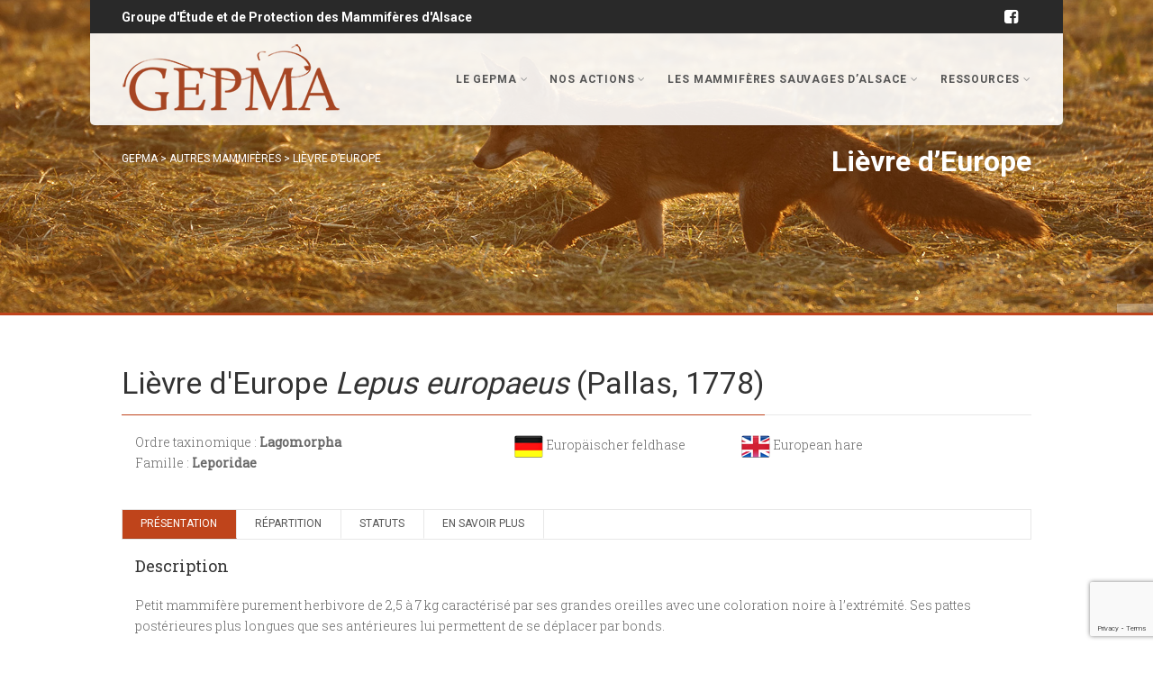

--- FILE ---
content_type: text/html; charset=UTF-8
request_url: https://gepma.org/mammifere/lievre-deurope/
body_size: 12828
content:
<!DOCTYPE html>
<!--// OPEN HTML //-->
<html lang="fr-FR" class="no-js">
    <head>
                <!--// SITE META //-->
        <meta charset="UTF-8">
        <!-- Mobile Specific Metas
        ================================================== -->
	            <meta name="viewport" content="width=device-width, user-scalable=no, initial-scale=1.0, minimum-scale=1.0, maximum-scale=1.0">
                <meta name="format-detection" content="telephone=no">
        <!--// PINGBACK & FAVICON //-->
        <link rel="pingback" href="https://gepma.org/xmlrpc.php" />
                	<link rel="shortcut icon" href="https://gepma.org/wp-content/uploads/2017/08/favicon.ico">        	<link rel="apple-touch-icon-precomposed" href="https://gepma.org/wp-content/uploads/2017/08/apple-icon-57x57.png">        	<link rel="apple-touch-icon-precomposed" sizes="114x114" href="https://gepma.org/wp-content/uploads/2017/08/apple-icon-114x114.png">        	<link rel="apple-touch-icon-precomposed" sizes="72x72" href="https://gepma.org/wp-content/uploads/2017/08/apple-icon-72x72.png">        	<link rel="apple-touch-icon-precomposed" sizes="144x144" href="https://gepma.org/wp-content/uploads/2017/08/apple-icon-144x144.png">        <!-- CSS
        ================================================== -->
        <!--[if lte IE 9]><link rel="stylesheet" type="text/css" href="https://gepma.org/wp-content/themes/Gaea/css/ie.css" media="screen"><![endif]-->
                <title>Lièvre d&rsquo;Europe &#8211; GEPMA</title>
<meta name='robots' content='max-image-preview:large' />
<link rel='dns-prefetch' href='//fonts.googleapis.com' />
<link rel="alternate" type="application/rss+xml" title="GEPMA &raquo; Flux" href="https://gepma.org/feed/" />
<link rel="alternate" type="application/rss+xml" title="GEPMA &raquo; Flux des commentaires" href="https://gepma.org/comments/feed/" />
<script type="text/javascript">
window._wpemojiSettings = {"baseUrl":"https:\/\/s.w.org\/images\/core\/emoji\/14.0.0\/72x72\/","ext":".png","svgUrl":"https:\/\/s.w.org\/images\/core\/emoji\/14.0.0\/svg\/","svgExt":".svg","source":{"concatemoji":"https:\/\/gepma.org\/wp-includes\/js\/wp-emoji-release.min.js?ver=6.2.8"}};
/*! This file is auto-generated */
!function(e,a,t){var n,r,o,i=a.createElement("canvas"),p=i.getContext&&i.getContext("2d");function s(e,t){p.clearRect(0,0,i.width,i.height),p.fillText(e,0,0);e=i.toDataURL();return p.clearRect(0,0,i.width,i.height),p.fillText(t,0,0),e===i.toDataURL()}function c(e){var t=a.createElement("script");t.src=e,t.defer=t.type="text/javascript",a.getElementsByTagName("head")[0].appendChild(t)}for(o=Array("flag","emoji"),t.supports={everything:!0,everythingExceptFlag:!0},r=0;r<o.length;r++)t.supports[o[r]]=function(e){if(p&&p.fillText)switch(p.textBaseline="top",p.font="600 32px Arial",e){case"flag":return s("\ud83c\udff3\ufe0f\u200d\u26a7\ufe0f","\ud83c\udff3\ufe0f\u200b\u26a7\ufe0f")?!1:!s("\ud83c\uddfa\ud83c\uddf3","\ud83c\uddfa\u200b\ud83c\uddf3")&&!s("\ud83c\udff4\udb40\udc67\udb40\udc62\udb40\udc65\udb40\udc6e\udb40\udc67\udb40\udc7f","\ud83c\udff4\u200b\udb40\udc67\u200b\udb40\udc62\u200b\udb40\udc65\u200b\udb40\udc6e\u200b\udb40\udc67\u200b\udb40\udc7f");case"emoji":return!s("\ud83e\udef1\ud83c\udffb\u200d\ud83e\udef2\ud83c\udfff","\ud83e\udef1\ud83c\udffb\u200b\ud83e\udef2\ud83c\udfff")}return!1}(o[r]),t.supports.everything=t.supports.everything&&t.supports[o[r]],"flag"!==o[r]&&(t.supports.everythingExceptFlag=t.supports.everythingExceptFlag&&t.supports[o[r]]);t.supports.everythingExceptFlag=t.supports.everythingExceptFlag&&!t.supports.flag,t.DOMReady=!1,t.readyCallback=function(){t.DOMReady=!0},t.supports.everything||(n=function(){t.readyCallback()},a.addEventListener?(a.addEventListener("DOMContentLoaded",n,!1),e.addEventListener("load",n,!1)):(e.attachEvent("onload",n),a.attachEvent("onreadystatechange",function(){"complete"===a.readyState&&t.readyCallback()})),(e=t.source||{}).concatemoji?c(e.concatemoji):e.wpemoji&&e.twemoji&&(c(e.twemoji),c(e.wpemoji)))}(window,document,window._wpemojiSettings);
</script>
<style type="text/css">
img.wp-smiley,
img.emoji {
	display: inline !important;
	border: none !important;
	box-shadow: none !important;
	height: 1em !important;
	width: 1em !important;
	margin: 0 0.07em !important;
	vertical-align: -0.1em !important;
	background: none !important;
	padding: 0 !important;
}
</style>
	<link rel='stylesheet' id='wp-block-library-css' href='https://gepma.org/wp-includes/css/dist/block-library/style.min.css?ver=6.2.8' type='text/css' media='all' />
<link rel='stylesheet' id='classic-theme-styles-css' href='https://gepma.org/wp-includes/css/classic-themes.min.css?ver=6.2.8' type='text/css' media='all' />
<style id='global-styles-inline-css' type='text/css'>
body{--wp--preset--color--black: #000000;--wp--preset--color--cyan-bluish-gray: #abb8c3;--wp--preset--color--white: #ffffff;--wp--preset--color--pale-pink: #f78da7;--wp--preset--color--vivid-red: #cf2e2e;--wp--preset--color--luminous-vivid-orange: #ff6900;--wp--preset--color--luminous-vivid-amber: #fcb900;--wp--preset--color--light-green-cyan: #7bdcb5;--wp--preset--color--vivid-green-cyan: #00d084;--wp--preset--color--pale-cyan-blue: #8ed1fc;--wp--preset--color--vivid-cyan-blue: #0693e3;--wp--preset--color--vivid-purple: #9b51e0;--wp--preset--gradient--vivid-cyan-blue-to-vivid-purple: linear-gradient(135deg,rgba(6,147,227,1) 0%,rgb(155,81,224) 100%);--wp--preset--gradient--light-green-cyan-to-vivid-green-cyan: linear-gradient(135deg,rgb(122,220,180) 0%,rgb(0,208,130) 100%);--wp--preset--gradient--luminous-vivid-amber-to-luminous-vivid-orange: linear-gradient(135deg,rgba(252,185,0,1) 0%,rgba(255,105,0,1) 100%);--wp--preset--gradient--luminous-vivid-orange-to-vivid-red: linear-gradient(135deg,rgba(255,105,0,1) 0%,rgb(207,46,46) 100%);--wp--preset--gradient--very-light-gray-to-cyan-bluish-gray: linear-gradient(135deg,rgb(238,238,238) 0%,rgb(169,184,195) 100%);--wp--preset--gradient--cool-to-warm-spectrum: linear-gradient(135deg,rgb(74,234,220) 0%,rgb(151,120,209) 20%,rgb(207,42,186) 40%,rgb(238,44,130) 60%,rgb(251,105,98) 80%,rgb(254,248,76) 100%);--wp--preset--gradient--blush-light-purple: linear-gradient(135deg,rgb(255,206,236) 0%,rgb(152,150,240) 100%);--wp--preset--gradient--blush-bordeaux: linear-gradient(135deg,rgb(254,205,165) 0%,rgb(254,45,45) 50%,rgb(107,0,62) 100%);--wp--preset--gradient--luminous-dusk: linear-gradient(135deg,rgb(255,203,112) 0%,rgb(199,81,192) 50%,rgb(65,88,208) 100%);--wp--preset--gradient--pale-ocean: linear-gradient(135deg,rgb(255,245,203) 0%,rgb(182,227,212) 50%,rgb(51,167,181) 100%);--wp--preset--gradient--electric-grass: linear-gradient(135deg,rgb(202,248,128) 0%,rgb(113,206,126) 100%);--wp--preset--gradient--midnight: linear-gradient(135deg,rgb(2,3,129) 0%,rgb(40,116,252) 100%);--wp--preset--duotone--dark-grayscale: url('#wp-duotone-dark-grayscale');--wp--preset--duotone--grayscale: url('#wp-duotone-grayscale');--wp--preset--duotone--purple-yellow: url('#wp-duotone-purple-yellow');--wp--preset--duotone--blue-red: url('#wp-duotone-blue-red');--wp--preset--duotone--midnight: url('#wp-duotone-midnight');--wp--preset--duotone--magenta-yellow: url('#wp-duotone-magenta-yellow');--wp--preset--duotone--purple-green: url('#wp-duotone-purple-green');--wp--preset--duotone--blue-orange: url('#wp-duotone-blue-orange');--wp--preset--font-size--small: 13px;--wp--preset--font-size--medium: 20px;--wp--preset--font-size--large: 36px;--wp--preset--font-size--x-large: 42px;--wp--preset--spacing--20: 0.44rem;--wp--preset--spacing--30: 0.67rem;--wp--preset--spacing--40: 1rem;--wp--preset--spacing--50: 1.5rem;--wp--preset--spacing--60: 2.25rem;--wp--preset--spacing--70: 3.38rem;--wp--preset--spacing--80: 5.06rem;--wp--preset--shadow--natural: 6px 6px 9px rgba(0, 0, 0, 0.2);--wp--preset--shadow--deep: 12px 12px 50px rgba(0, 0, 0, 0.4);--wp--preset--shadow--sharp: 6px 6px 0px rgba(0, 0, 0, 0.2);--wp--preset--shadow--outlined: 6px 6px 0px -3px rgba(255, 255, 255, 1), 6px 6px rgba(0, 0, 0, 1);--wp--preset--shadow--crisp: 6px 6px 0px rgba(0, 0, 0, 1);}:where(.is-layout-flex){gap: 0.5em;}body .is-layout-flow > .alignleft{float: left;margin-inline-start: 0;margin-inline-end: 2em;}body .is-layout-flow > .alignright{float: right;margin-inline-start: 2em;margin-inline-end: 0;}body .is-layout-flow > .aligncenter{margin-left: auto !important;margin-right: auto !important;}body .is-layout-constrained > .alignleft{float: left;margin-inline-start: 0;margin-inline-end: 2em;}body .is-layout-constrained > .alignright{float: right;margin-inline-start: 2em;margin-inline-end: 0;}body .is-layout-constrained > .aligncenter{margin-left: auto !important;margin-right: auto !important;}body .is-layout-constrained > :where(:not(.alignleft):not(.alignright):not(.alignfull)){max-width: var(--wp--style--global--content-size);margin-left: auto !important;margin-right: auto !important;}body .is-layout-constrained > .alignwide{max-width: var(--wp--style--global--wide-size);}body .is-layout-flex{display: flex;}body .is-layout-flex{flex-wrap: wrap;align-items: center;}body .is-layout-flex > *{margin: 0;}:where(.wp-block-columns.is-layout-flex){gap: 2em;}.has-black-color{color: var(--wp--preset--color--black) !important;}.has-cyan-bluish-gray-color{color: var(--wp--preset--color--cyan-bluish-gray) !important;}.has-white-color{color: var(--wp--preset--color--white) !important;}.has-pale-pink-color{color: var(--wp--preset--color--pale-pink) !important;}.has-vivid-red-color{color: var(--wp--preset--color--vivid-red) !important;}.has-luminous-vivid-orange-color{color: var(--wp--preset--color--luminous-vivid-orange) !important;}.has-luminous-vivid-amber-color{color: var(--wp--preset--color--luminous-vivid-amber) !important;}.has-light-green-cyan-color{color: var(--wp--preset--color--light-green-cyan) !important;}.has-vivid-green-cyan-color{color: var(--wp--preset--color--vivid-green-cyan) !important;}.has-pale-cyan-blue-color{color: var(--wp--preset--color--pale-cyan-blue) !important;}.has-vivid-cyan-blue-color{color: var(--wp--preset--color--vivid-cyan-blue) !important;}.has-vivid-purple-color{color: var(--wp--preset--color--vivid-purple) !important;}.has-black-background-color{background-color: var(--wp--preset--color--black) !important;}.has-cyan-bluish-gray-background-color{background-color: var(--wp--preset--color--cyan-bluish-gray) !important;}.has-white-background-color{background-color: var(--wp--preset--color--white) !important;}.has-pale-pink-background-color{background-color: var(--wp--preset--color--pale-pink) !important;}.has-vivid-red-background-color{background-color: var(--wp--preset--color--vivid-red) !important;}.has-luminous-vivid-orange-background-color{background-color: var(--wp--preset--color--luminous-vivid-orange) !important;}.has-luminous-vivid-amber-background-color{background-color: var(--wp--preset--color--luminous-vivid-amber) !important;}.has-light-green-cyan-background-color{background-color: var(--wp--preset--color--light-green-cyan) !important;}.has-vivid-green-cyan-background-color{background-color: var(--wp--preset--color--vivid-green-cyan) !important;}.has-pale-cyan-blue-background-color{background-color: var(--wp--preset--color--pale-cyan-blue) !important;}.has-vivid-cyan-blue-background-color{background-color: var(--wp--preset--color--vivid-cyan-blue) !important;}.has-vivid-purple-background-color{background-color: var(--wp--preset--color--vivid-purple) !important;}.has-black-border-color{border-color: var(--wp--preset--color--black) !important;}.has-cyan-bluish-gray-border-color{border-color: var(--wp--preset--color--cyan-bluish-gray) !important;}.has-white-border-color{border-color: var(--wp--preset--color--white) !important;}.has-pale-pink-border-color{border-color: var(--wp--preset--color--pale-pink) !important;}.has-vivid-red-border-color{border-color: var(--wp--preset--color--vivid-red) !important;}.has-luminous-vivid-orange-border-color{border-color: var(--wp--preset--color--luminous-vivid-orange) !important;}.has-luminous-vivid-amber-border-color{border-color: var(--wp--preset--color--luminous-vivid-amber) !important;}.has-light-green-cyan-border-color{border-color: var(--wp--preset--color--light-green-cyan) !important;}.has-vivid-green-cyan-border-color{border-color: var(--wp--preset--color--vivid-green-cyan) !important;}.has-pale-cyan-blue-border-color{border-color: var(--wp--preset--color--pale-cyan-blue) !important;}.has-vivid-cyan-blue-border-color{border-color: var(--wp--preset--color--vivid-cyan-blue) !important;}.has-vivid-purple-border-color{border-color: var(--wp--preset--color--vivid-purple) !important;}.has-vivid-cyan-blue-to-vivid-purple-gradient-background{background: var(--wp--preset--gradient--vivid-cyan-blue-to-vivid-purple) !important;}.has-light-green-cyan-to-vivid-green-cyan-gradient-background{background: var(--wp--preset--gradient--light-green-cyan-to-vivid-green-cyan) !important;}.has-luminous-vivid-amber-to-luminous-vivid-orange-gradient-background{background: var(--wp--preset--gradient--luminous-vivid-amber-to-luminous-vivid-orange) !important;}.has-luminous-vivid-orange-to-vivid-red-gradient-background{background: var(--wp--preset--gradient--luminous-vivid-orange-to-vivid-red) !important;}.has-very-light-gray-to-cyan-bluish-gray-gradient-background{background: var(--wp--preset--gradient--very-light-gray-to-cyan-bluish-gray) !important;}.has-cool-to-warm-spectrum-gradient-background{background: var(--wp--preset--gradient--cool-to-warm-spectrum) !important;}.has-blush-light-purple-gradient-background{background: var(--wp--preset--gradient--blush-light-purple) !important;}.has-blush-bordeaux-gradient-background{background: var(--wp--preset--gradient--blush-bordeaux) !important;}.has-luminous-dusk-gradient-background{background: var(--wp--preset--gradient--luminous-dusk) !important;}.has-pale-ocean-gradient-background{background: var(--wp--preset--gradient--pale-ocean) !important;}.has-electric-grass-gradient-background{background: var(--wp--preset--gradient--electric-grass) !important;}.has-midnight-gradient-background{background: var(--wp--preset--gradient--midnight) !important;}.has-small-font-size{font-size: var(--wp--preset--font-size--small) !important;}.has-medium-font-size{font-size: var(--wp--preset--font-size--medium) !important;}.has-large-font-size{font-size: var(--wp--preset--font-size--large) !important;}.has-x-large-font-size{font-size: var(--wp--preset--font-size--x-large) !important;}
.wp-block-navigation a:where(:not(.wp-element-button)){color: inherit;}
:where(.wp-block-columns.is-layout-flex){gap: 2em;}
.wp-block-pullquote{font-size: 1.5em;line-height: 1.6;}
</style>
<link rel='stylesheet' id='contact-form-7-css' href='https://gepma.org/wp-content/plugins/contact-form-7/includes/css/styles.css?ver=5.7.7' type='text/css' media='all' />
<link rel='stylesheet' id='wpt-lightbox-responsive-fancybox-css-css' href='https://gepma.org/wp-content/plugins/fancy-lightbox/css/jquery.fancybox-1.3.7.css?ver=6.2.8' type='text/css' media='all' />
<link rel='stylesheet' id='rs-plugin-settings-css' href='https://gepma.org/wp-content/plugins/revslider/public/assets/css/settings.css?ver=5.4.5.1' type='text/css' media='all' />
<style id='rs-plugin-settings-inline-css' type='text/css'>
#rs-demo-id {}
</style>
<link rel='stylesheet' id='imic_bootstrap-css' href='https://gepma.org/wp-content/themes/Gaea/css/bootstrap.css?ver=1.0.0' type='text/css' media='all' />
<link rel='stylesheet' id='imic_bootstrap_theme-css' href='https://gepma.org/wp-content/themes/Gaea/css/bootstrap-theme.css?ver=1.0.0' type='text/css' media='all' />
<link rel='stylesheet' id='gaea-parent-style-css' href='https://gepma.org/wp-content/themes/Gaea/style.css?ver=6.2.8' type='text/css' media='all' />
<link rel='stylesheet' id='imic_animations-css' href='https://gepma.org/wp-content/themes/Gaea/css/animations.css?ver=1.0.0' type='text/css' media='all' />
<link rel='stylesheet' id='imic_fontawesome-css' href='https://gepma.org/wp-content/themes/Gaea/css/font-awesome.min.css?ver=1.0.0' type='text/css' media='all' />
<link rel='stylesheet' id='imic_main-css' href='https://gepma.org/wp-content/themes/gepma/style.css?ver=1.0.0' type='text/css' media='all' />
<link rel='stylesheet' id='imic_prettyPhoto-css' href='https://gepma.org/wp-content/themes/Gaea/vendor/prettyphoto/css/prettyPhoto.css?ver=1.0.0' type='text/css' media='all' />
<link rel='stylesheet' id='imic_magnific_popup-css' href='https://gepma.org/wp-content/themes/Gaea/vendor/magnific-popup/magnific-popup.css?ver=1.0.0' type='text/css' media='all' />
<link rel='stylesheet' id='redux-google-fonts-imic_options-css' href='https://fonts.googleapis.com/css?family=Roboto%3A700%2C400%7CRoboto+Slab%3A300%2C400&#038;ver=1513604836' type='text/css' media='all' />
<script type='text/javascript' src='https://gepma.org/wp-includes/js/jquery/jquery.min.js?ver=3.6.4' id='jquery-core-js'></script>
<script type='text/javascript' src='https://gepma.org/wp-includes/js/jquery/jquery-migrate.min.js?ver=3.4.0' id='jquery-migrate-js'></script>
<script type='text/javascript' id='ajax-login-script-js-extra'>
/* <![CDATA[ */
var ajax_login_object = {"ajaxurl":"https:\/\/gepma.org\/wp-admin\/admin-ajax.php","loadingmessage":"Sending user info, please wait..."};
/* ]]> */
</script>
<script type='text/javascript' src='https://gepma.org/wp-content/themes/Gaea/js/ajax-login-script.js?ver=6.2.8' id='ajax-login-script-js'></script>
<script type='text/javascript' src='https://gepma.org/wp-content/plugins/fancy-lightbox/js/jquery.fancybox-1.3.7.js?ver=6.2.8' id='wpt-lightbox-responsive-fancybox-js-js'></script>
<script type='text/javascript' src='https://gepma.org/wp-content/themes/Gaea/vendor/fullcalendar/lib/moment.min.js?ver=1.0.0' id='imic_calender_updated-js'></script>
<script type='text/javascript' src='https://gepma.org/wp-content/themes/Gaea/js/modernizr.js?ver=1.0.0' id='imic_jquery_modernizr-js'></script>
<link rel="https://api.w.org/" href="https://gepma.org/wp-json/" /><link rel="EditURI" type="application/rsd+xml" title="RSD" href="https://gepma.org/xmlrpc.php?rsd" />
<link rel="wlwmanifest" type="application/wlwmanifest+xml" href="https://gepma.org/wp-includes/wlwmanifest.xml" />
<meta name="generator" content="WordPress 6.2.8" />
<link rel="canonical" href="https://gepma.org/mammifere/lievre-deurope/" />
<link rel='shortlink' href='https://gepma.org/?p=925' />
<link rel="alternate" type="application/json+oembed" href="https://gepma.org/wp-json/oembed/1.0/embed?url=https%3A%2F%2Fgepma.org%2Fmammifere%2Flievre-deurope%2F" />
<link rel="alternate" type="text/xml+oembed" href="https://gepma.org/wp-json/oembed/1.0/embed?url=https%3A%2F%2Fgepma.org%2Fmammifere%2Flievre-deurope%2F&#038;format=xml" />
<style type="text/css">
.header-v1 h1.logo img, .header-v1 h1.logo a, .header-v2 h1.logo img, .header-v2 h1.logo a{height:80px;}
		.header-v1 .lower-header.sticky-header, .header-v2 .lower-header.sticky-header{height:60px;}
		.header-v1 .lower-header.sticky-header h1.logo img, .header-v1 .lower-header.sticky-header h1.logo a, .header-v2 .lower-header.sticky-header h1.logo img, .header-v2 .lower-header.sticky-header h1.logo a{height:38px;}
		.header-v1 .main-navigation > ul > li > a, .header-v2 .main-navigation > ul > li > a, #menu-toggle{line-height:102px;}
		.header-v1 .sticky-header .main-navigation > ul > li > a, .header-v2 .sticky-header .main-navigation > ul > li > a, .header-v1 .sticky-header #menu-toggle{line-height:60px;}
		.header-v1 .search-module-opened, .header-v1 .cart-module-opened, .header-v2 .search-module-opened, .header-v2 .cart-module-opened{top:102px;}
		.header-v1 .sticky-header .search-module-opened, .header-v1 .sticky-header .cart-module-opened, .header-v2 .sticky-header .search-module-opened, .header-v2 .sticky-header .cart-module-opened{top:60px;}
		.header-v1 .search-module-trigger, .header-v1 .cart-module-trigger, .header-v2 .search-module-trigger, .header-v2 .cart-module-trigger{line-height:102px;}
		.header-v1 .sticky-header .search-module-trigger, .header-v1 .sticky-header .cart-module-trigger, .header-v2 .sticky-header .search-module-trigger, .header-v2 .sticky-header .cart-module-trigger{line-height:60px;}
		.header-v1 .main-navigation > ul > li ul, .header-v2 .main-navigation > ul > li ul{top:102px;}
		.header-v1 .sticky-header .main-navigation > ul > li ul, .header-v2 .sticky-header .main-navigation > ul > li ul{top:60px;}
		@media only screen and (max-width: 992px) {.main-navigation{top:102px;}}
		
		.page-header{height:350px!important; min-height:0!important;}.text-primary, .btn-primary .badge, .btn-link,a.list-group-item.active > .badge,.nav-pills > .active > a > .badge, p.drop-caps:first-letter, .accent-color, .main-navigation > ul > li > a:hover, .posts-listing .post-time, .title-border i, .upcoming-events .event-cats a:hover, .nav-np .next:hover, .nav-np .prev:hover, .basic-link, .pagination > li > a:hover,.pagination > li > span:hover,.pagination > li > a:focus,.pagination > li > span:focus, .staff-item .meta-data, .woocommerce div.product span.price, .woocommerce div.product p.price, .woocommerce #content div.product span.price, .woocommerce #content div.product p.price, .woocommerce-page div.product span.price, .woocommerce-page div.product p.price, .woocommerce-page #content div.product span.price, .woocommerce-page #content div.product p.price, .woocommerce ul.products li.product .price, .woocommerce-page ul.products li.product .price, .event-ticket h4, .event-ticket .ticket-ico, .body .share-buttons-tc.share-buttons-naked > li > a{
	color:#bf441b;
}
a:hover{
	color:#bf441b;
}
.basic-link:hover{
	opacity:.9
}
p.demo_store, .woocommerce a.button.alt, .woocommerce button.button.alt, .woocommerce input.button.alt, .woocommerce #respond input#submit.alt, .woocommerce #content input.button.alt, .woocommerce-page a.button.alt, .woocommerce-page button.button.alt, .woocommerce-page input.button.alt, .woocommerce-page #respond input#submit.alt, .woocommerce-page #content input.button.alt, .woocommerce span.onsale, .woocommerce-page span.onsale, .wpcf7-form .wpcf7-submit, .woocommerce .widget_price_filter .ui-slider .ui-slider-handle, .woocommerce-page .widget_price_filter .ui-slider .ui-slider-handle, .woocommerce .widget_layered_nav ul li.chosen a, .woocommerce-page .widget_layered_nav ul li.chosen a{ background: #bf441b; }
p.drop-caps.secondary:first-child:first-letter, .accent-bg, .fa.accent-color, .btn-primary,
.btn-primary.disabled,
.btn-primary[disabled],
fieldset[disabled] .btn-primary,
.btn-primary.disabled:hover,
.btn-primary[disabled]:hover,
fieldset[disabled] .btn-primary:hover,
.btn-primary.disabled:focus,
.btn-primary[disabled]:focus,
fieldset[disabled] .btn-primary:focus,
.btn-primary.disabled:active,
.btn-primary[disabled]:active,
fieldset[disabled] .btn-primary:active,
.btn-primary.disabled.active,
.btn-primary[disabled].active,
fieldset[disabled] .btn-primary.active,
.dropdown-menu > .active > a,
.dropdown-menu > .active > a:hover,
.dropdown-menu > .active > a:focus,
.nav-pills > li.active > a,
.nav-pills > li.active > a:hover,
.nav-pills > li.active > a:focus,
.pagination > .active > a,
.pagination > .active > span,
.pagination > .active > a:hover,
.pagination > .active > span:hover,
.pagination > .active > a:focus,
.pagination > .active > span:focus,
.label-primary,
.progress-bar-primary,
a.list-group-item.active,
a.list-group-item.active:hover,
a.list-group-item.active:focus, .accordion-heading .accordion-toggle.active, .accordion-heading:hover .accordion-toggle.active, .accordion-heading:hover .accordion-toggle.inactive,
.panel-primary > .panel-heading, .carousel-indicators .active, .flex-control-nav a:hover, .flex-control-nav a.flex-active, .media-box .media-box-wrapper, .top-menu li a, .upcoming-events .event-date, .media-box .zoom, .media-box .expand, .project-overlay .project-cat, .flexslider .flex-prev:hover, .flexslider .flex-next:hover, .events-listing .upcoming-events li:hover .event-details-btn:hover, .single-event-info .icon-s, .event-register-block:hover, .fc-events, .projects-grid .project-cat, .tagcloud a:hover, .main-navigation > ul > li ul{
  background-color: #bf441b;
}
.btn-primary:hover,
.btn-primary:focus,
.btn-primary:active,
.btn-primary.active,
.open .dropdown-toggle.btn-primary, .top-menu li a:hover, .woocommerce a.button.alt:hover, .woocommerce button.button.alt:hover, .woocommerce input.button.alt:hover, .woocommerce #respond input#submit.alt:hover, .woocommerce #content input.button.alt:hover, .woocommerce-page a.button.alt:hover, .woocommerce-page button.button.alt:hover, .woocommerce-page input.button.alt:hover, .woocommerce-page #respond input#submit.alt:hover, .woocommerce-page #content input.button.alt:hover, .woocommerce a.button.alt:active, .woocommerce button.button.alt:active, .woocommerce input.button.alt:active, .woocommerce #respond input#submit.alt:active, .woocommerce #content input.button.alt:active, .woocommerce-page a.button.alt:active, .woocommerce-page button.button.alt:active, .woocommerce-page input.button.alt:active, .woocommerce-page #respond input#submit.alt:active, .woocommerce-page #content input.button.alt:active, .wpcf7-form .wpcf7-submit{
  background: #bf441b;
  opacity:.9
}
.nav .open > a,
.nav .open > a:hover,
.nav .open > a:focus,
.pagination > .active > a,
.pagination > .active > span,
.pagination > .active > a:hover,
.pagination > .active > span:hover,
.pagination > .active > a:focus,
.pagination > .active > span:focus,
a.thumbnail:hover,
a.thumbnail:focus,
a.thumbnail.active,
a.list-group-item.active,
a.list-group-item.active:hover,
a.list-group-item.active:focus,
.panel-primary,
.panel-primary > .panel-heading, .event-ticket-left .ticket-handle{
	border-color:#bf441b;
}
.panel-primary > .panel-heading + .panel-collapse .panel-body, .main-navigation > ul > li ul, #featured-events ul.slides{
	border-top-color:#bf441b;
}
.panel-primary > .panel-footer + .panel-collapse .panel-body,  .nav-tabs li.ui-tabs-active a, .nav-tabs > li.ui-tabs-active > a:hover, .nav-tabs > li.ui-tabs-active > a:focus, .title-border, .hero-slider, .page-header{
	border-bottom-color:#bf441b;
}
blockquote{
	border-left-color:#bf441b;
}
.main-navigation > ul > li ul:before, .main-navigation > ul > li.megamenu > ul:before{
	border-bottom-color:#bf441b;
}
.main-navigation > ul > li ul li ul:before{
	border-right-color:#bf441b;
}
.share-buttons.share-buttons-tc > li > a{
  background:#bf441b;
}
/* SECONDARY COLOR */
.secondary-color, .top-header .social-links a:hover, h3.block-title{
	color:#ac3f1a;
}
.secondary-color-bg, .top-menu li.secondary a, .featured-projects, hr.sm, .flexslider .flex-prev, .flexslider .flex-next, .events-listing .upcoming-events li:hover .event-details-btn, .single-event-info .time, .event-single-venue > span:first-child, .tagcloud a, .staff-volunteers, .accordion-heading:hover .accordion-toggle, .widget_twitter_feeds li span.date, .ticket-cost{
	background-color:#ac3f1a;
}
.page-header{
	background-color:#ac3f1a;
}
.top-menu li.secondary a:hover, .secondary-color-bg:hover{
	background-color:#ac3f1a;
	opacity:.9;
}
.event-register-block{
	border-color:#ac3f1a;
}@media (min-width:1200px){.container{width:1040px}}body.boxed .body{max-width:1080px;}@media (min-width: 1200px) {body.boxed .body .site-header, body.boxed .body .main-menu-wrapper, body.boxed .is-sticky .full-width-menu{width:1080px;}}.site-header{width:1080px;margin-left:-540px;}.content{min-height:400px}.main-navigation > ul > li ul{border-radius:0 0 4px 4px;}.main-navigation > ul > li > ul li ul{border-radius:4px;}.top-header, .counter{height:37px;}.top-header a, .top-menu li a, .upcoming-event-bar, .upcoming-event-bar h4{line-height:37px;}.top-header .social-links li, .header-v3 .lower-header .social-links li{font-size:18px;}.is-sticky .lower-header{background-color:rgba(255,255,255,.9);left:0;margin-left:0;z-index:111;-webkit-box-shadow:0 1px 2px rgba(0,0,0,.1)!important;box-shadow:0 1px 2px rgba(0,0,0,.1)!important;border-radius:0}.is-sticky .lower-header{background-color:rgba(255,255,255,.9);left:0;margin-left:0;z-index:111;-webkit-box-shadow:0 1px 2px rgba(0,0,0,.1)!important;box-shadow:0 1px 2px rgba(0,0,0,.1)!important;border-radius:0}.site-header, .lower-header{border-radius:0 0 5px 5px;}
.main-navigation > ul > li ul:before, .main-navigation > ul > li.megamenu > ul:before{border-bottom-color:#bf441b;}
.main-navigation > ul > li ul li ul:before{border-right-color:#bf441b;}
.full-width-menu .main-navigation > ul > li ul:before, .full-width-menu .main-navigation > ul > li.megamenu > ul:before{border-bottom-color:#ffffff;}
.full-width-menu .main-navigation > ul > li ul li ul:before{border-right-color:#ffffff;}
.search-module-trigger, .cart-module-trigger{color:#555555;}
.search-module-trigger:hover, .cart-module-trigger:hover{color:#bf441b;}
.search-module-trigger:active, .cart-module-trigger:active{color:#bf441b;}
@media only screen and (max-width: 992px) {.main-navigation > ul > li > a, .main-navigation > ul > li > ul li > a{padding-top:10px!important;}}
@media only screen and (max-width: 992px) {.main-navigation > ul > li > a, .main-navigation > ul > li > ul li > a{padding-right:20px!important;}}
@media only screen and (max-width: 992px) {.main-navigation > ul > li > a, .main-navigation > ul > li > ul li > a{padding-bottom:10px!important;}}
@media only screen and (max-width: 992px) {.main-navigation > ul > li > a, .main-navigation > ul > li > ul li > a{padding-left:20px!important;}}
@media only screen and (max-width: 992px) {.main-navigation > ul > li > a, .main-navigation > ul > li > ul li > a, .main-navigation .megamenu-container .megamenu-sub-title{text-align:left!important;}}
/*========== User Custom CSS Styles ==========*/
#header{
margin: 0 auto;
}</style>
<meta name="generator" content="Powered by Slider Revolution 5.4.5.1 - responsive, Mobile-Friendly Slider Plugin for WordPress with comfortable drag and drop interface." />
<script type="text/javascript">function setREVStartSize(e){
				try{ var i=jQuery(window).width(),t=9999,r=0,n=0,l=0,f=0,s=0,h=0;					
					if(e.responsiveLevels&&(jQuery.each(e.responsiveLevels,function(e,f){f>i&&(t=r=f,l=e),i>f&&f>r&&(r=f,n=e)}),t>r&&(l=n)),f=e.gridheight[l]||e.gridheight[0]||e.gridheight,s=e.gridwidth[l]||e.gridwidth[0]||e.gridwidth,h=i/s,h=h>1?1:h,f=Math.round(h*f),"fullscreen"==e.sliderLayout){var u=(e.c.width(),jQuery(window).height());if(void 0!=e.fullScreenOffsetContainer){var c=e.fullScreenOffsetContainer.split(",");if (c) jQuery.each(c,function(e,i){u=jQuery(i).length>0?u-jQuery(i).outerHeight(!0):u}),e.fullScreenOffset.split("%").length>1&&void 0!=e.fullScreenOffset&&e.fullScreenOffset.length>0?u-=jQuery(window).height()*parseInt(e.fullScreenOffset,0)/100:void 0!=e.fullScreenOffset&&e.fullScreenOffset.length>0&&(u-=parseInt(e.fullScreenOffset,0))}f=u}else void 0!=e.minHeight&&f<e.minHeight&&(f=e.minHeight);e.c.closest(".rev_slider_wrapper").css({height:f})					
				}catch(d){console.log("Failure at Presize of Slider:"+d)}
			};</script>
<style type="text/css" title="dynamic-css" class="options-output">.content{background-color:#ffffff;}.content{padding-top:50px;padding-bottom:50px;}.lower-header{background-color:rgba(255,255,255,0.9);}.is-sticky .lower-header{background-color:rgba(255,255,255,0.9);}.top-header{background-color:#292929;}.top-header-left, .top-custom-text, .upcoming-event-bar h4,.timer-col #days, .timer-col #hours, .timer-col #minutes, .timer-col #seconds{font-family:Roboto;font-weight:700;font-style:normal;color:#ffffff;}.counter .timer-col, .upcoming-event-bar h4{border-right:1px solid #3D474C;}.top-header .social-links li a{color:#ffffff;}.top-header .social-links li a:hover{color:#bf441b;}.top-header .social-links li a:active{color:#ffffff;}.page-header{border-bottom:3px solid #bf441b;}.page-header h2{font-weight:700;font-style:normal;color:#ffffff;font-size:32px;}.main-navigation > ul > li > a{color:#555555;}.main-navigation > ul > li > a:hover{color:#bf441b;}.main-navigation > ul > li > a:active{color:#bf441b;}.main-navigation > ul > li ul{background-color:#bf441b;}.main-navigation > ul > li > ul li > a{padding-top:10px;padding-right:20px;padding-bottom:10px;padding-left:20px;}.main-navigation > ul > li > ul li > a{color:#dddddd;}.main-navigation > ul > li > ul li > a:hover{color:#ffffff;}.main-navigation > ul > li > ul li > a:active{color:#ffffff;}.main-navigation .megamenu-container{padding-top:25px;padding-right:25px;padding-bottom:25px;padding-left:25px;}.main-navigation .megamenu-container .megamenu-sub-title{font-family:Arial, Helvetica, sans-serif;font-weight:normal;font-style:normal;}.main-navigation .megamenu-container{font-family:Arial, Helvetica, sans-serif;font-weight:normal;font-style:normal;}#menu-toggle{color:#555555;font-size:20px;}.secondary-bar{padding-top:20px;padding-bottom:20px;}.site-top-footer{padding-top:10px;padding-bottom:10px;}.site-top-footer{font-family:Roboto;line-height:16px;font-weight:normal;font-style:normal;font-size:16px;}.site-top-footer{color:#ffffff;}.site-top-footer a:hover{color:#ffffff;}.site-bottom-footer{padding-top:20px;padding-bottom:20px;}.site-bottom-footer{font-family:Roboto;font-weight:normal;font-style:normal;}.share-buttons .share-title{line-height:30px;}.share-buttons > li > a{height:28px;width:28px;}.share-buttons > li > a{line-height:28px;font-size:14px;}body{font-family:"Roboto Slab";font-weight:300;font-style:normal;}h1, h2, h3, h4, h5, h6, .fact{font-family:"Roboto Slab";font-weight:400;font-style:normal;}h2 small, p.lead, .event-ticket .event-location, .label, .titleb, .meta-data, .basic-link, .cart-module-items, .upcoming-events .event-date, .upcoming-events-footer a, .project-overlay, .page-header .breadcrumb, .single-event-info .day, .single-event-info .time, .projects-grid .project-cat, .gallery-grid .gallery-cat, .widget_twitter_feeds li span.date, .number-block, .tp-caption .h1, .tp-caption .h2, .tp-caption .h4{font-family:Roboto;font-weight:400;font-style:normal;}h4{font-family:Roboto;font-weight:normal;font-style:normal;color:#ffffff;}.main-navigation > ul > li, .top-menu li{font-family:Roboto;font-weight:700;font-style:normal;}.btn, .event-register-block, .woocommerce a.button, .woocommerce button.button, .woocommerce input.button, .woocommerce #respond input#submit, .woocommerce #content input.button, .woocommerce-page a.button, .woocommerce-page button.button, .woocommerce-page input.button, .woocommerce-page #respond input#submit, .woocommerce-page #content input.button, .widget input[type="button"], .widget input[type="reset"], .widget input[type="submit"], .wpcf7-form .wpcf7-submit, .tp-caption.theme-slider-button a{font-family:Roboto;font-weight:700;font-style:normal;}</style>             </head>
    <!--// CLOSE HEAD //-->
        <body data-rsssl=1 class="mammifere-template-default single single-mammifere postid-925">
        <!--[if lt IE 7]>
	<p class="chromeframe">You are using an outdated browser. <a href="http://browsehappy.com/">Upgrade your browser today</a> or <a href="http://www.google.com/chromeframe/?redirect=true">install Google Chrome Frame</a> to better experience this site.</p>
<![endif]-->
<style type="text/css">.page-header{display:block;}.share-bar{display:block;}.page-header .breadcrumb{display:block;}.page-header h2{display:block;}.content{}body.boxed{}
		.content{}</style><div class="body header-v1"> 
	<!-- Start Site Header -->
    	<header class="site-header">
    	    	<div class="top-header hidden-xs">
        	<div class="container">
            <div class="row">
            <div class="col-md-6 col-sm-6 top-header-left">
            <div class="top-custom-text">Groupe d'Étude et de Protection des Mammifères d'Alsace</div></div><div class="col-md-6 col-sm-6 top-header-right"><ul class="social-links social-links-lighter"><li><a href="https://www.facebook.com/GEPMA-Groupe-dEtude-et-de-Protection-des-Mammif%C3%A8res-dAlsace-181843721947538/" target="_blank"><i class="fa fa-facebook-square"></i></a></li></ul></div>                </div>
           	</div>
       	</div>
                    	<div class="lower-header">
        	<div class="container for-navi">
            	<h1 class="logo">
                  	<a href="https://gepma.org" title="GEPMA" class="default-logo"><img src="https://gepma.org/wp-content/uploads/2017/08/logo.png" alt="Logo"></a>                     <a href="https://gepma.org" title="GEPMA" class="retina-logo"><img src="https://gepma.org/wp-content/uploads/2017/08/logo@2x.png" alt="Logo" width="243" height="80"></a>                </h1>
                                                                        <!-- Main Navigation -->
                    	<nav class="main-navigation">
                    		<ul id="menu-menu-principal" class="sf-menu"><li  class="menu-item-106 menu-item menu-item-type-custom menu-item-object-custom menu-item-has-children "><a href="#">Le GEPMA<span class="nav-line"></span></a>
<ul class="sub-menu">
	<li  class="menu-item-94 menu-item menu-item-type-post_type menu-item-object-page "><a href="https://gepma.org/presentation-de-lassociation/">Présentation</a>	<li  class="menu-item-96 menu-item menu-item-type-post_type menu-item-object-page "><a href="https://gepma.org/qui-sommes-nous/">Qui sommes-nous ?</a>	<li  class="menu-item-97 menu-item menu-item-type-post_type menu-item-object-page "><a href="https://gepma.org/rapports-dactivites/">Rapports d’activités</a>	<li  class="menu-item-85 menu-item menu-item-type-post_type menu-item-object-page "><a href="https://gepma.org/comites-dhomologation/">Comités d’homologation</a>	<li  class="menu-item-82 menu-item menu-item-type-post_type menu-item-object-page "><a href="https://gepma.org/adhesions-et-dons/">Adhésions et dons</a></ul>
<li  class="menu-item-105 menu-item menu-item-type-custom menu-item-object-custom menu-item-has-children "><a href="#">Nos actions<span class="nav-line"></span></a>
<ul class="sub-menu">
	<li  class="menu-item-2369 menu-item menu-item-type-post_type menu-item-object-page "><a href="https://gepma.org/reouverture-dune-mine-appel-a-dons/">Réouverture d’une mine : appel à dons !</a>	<li  class="menu-item-90 menu-item menu-item-type-post_type menu-item-object-page "><a href="https://gepma.org/mardi-nature/">Mardi Nature</a>	<li  class="menu-item-613 menu-item menu-item-type-post_type menu-item-object-page "><a href="https://gepma.org/agenda/">L&rsquo;agenda</a>	<li  class="menu-item-99 menu-item menu-item-type-post_type menu-item-object-page "><a href="https://gepma.org/reseau-blaireau/">Réseau Blaireau</a>	<li  class="menu-item-2295 menu-item menu-item-type-post_type menu-item-object-page "><a href="https://gepma.org/groupe-chauves-souris-alsace/">Groupe Chauves-souris Alsace</a>	<li  class="menu-item-83 menu-item menu-item-type-post_type menu-item-object-page "><a href="https://gepma.org/atlas-regional/">Atlas régional</a>	<li  class="menu-item-89 menu-item menu-item-type-post_type menu-item-object-page "><a href="https://gepma.org/livre-rouge/">Livre rouge</a>	<li  class="menu-item-103 menu-item menu-item-type-custom menu-item-object-custom menu-item-has-children "><a href="#">Les programmes nationaux</a>
	<ul class="sub-menu">
		<li  class="menu-item-98 menu-item menu-item-type-post_type menu-item-object-page "><a href="https://gepma.org/refuges-chauve-souris/">Refuge chauves-souris</a>		<li  class="menu-item-93 menu-item menu-item-type-post_type menu-item-object-page "><a href="https://gepma.org/plans-dactions/">Plans d’actions</a>		<li  class="menu-item-101 menu-item menu-item-type-post_type menu-item-object-page "><a href="https://gepma.org/znieff/">ZNIEFF</a>	</ul>
	<li  class="menu-item-88 menu-item menu-item-type-post_type menu-item-object-page "><a href="https://gepma.org/interreg/">Les programmes transfrontaliers</a>	<li  class="menu-item-100 menu-item menu-item-type-post_type menu-item-object-page "><a href="https://gepma.org/sos-mediation-faune-sauvage/">SOS – Médiation Faune Sauvage</a>	<li  class="menu-item-1595 menu-item menu-item-type-post_type menu-item-object-page "><a href="https://gepma.org/projet-fondation-nature-decouverte/">Projet Fondation Nature &#038; Découverte</a></ul>
<li  class="menu-item-117 menu-item menu-item-type-custom menu-item-object-custom menu-item-has-children "><a href="#">Les mammifères sauvages d&rsquo;Alsace<span class="nav-line"></span></a>
<ul class="sub-menu">
	<li  class="menu-item-154 menu-item menu-item-type-post_type menu-item-object-page "><a href="https://gepma.org/chiropteres/">Chiroptères</a>	<li  class="menu-item-122 menu-item menu-item-type-post_type menu-item-object-page "><a href="https://gepma.org/micromammiferes/">Petits Mammifères</a>	<li  class="menu-item-125 menu-item menu-item-type-post_type menu-item-object-page "><a href="https://gepma.org/carnivores/">Carnivores</a>	<li  class="menu-item-128 menu-item menu-item-type-post_type menu-item-object-page "><a href="https://gepma.org/autres-mammiferes/">Autres mammifères</a>	<li  class="menu-item-131 menu-item menu-item-type-post_type menu-item-object-page "><a href="https://gepma.org/especes-introduites/">Espèces introduites</a></ul>
<li  class="menu-item-102 menu-item menu-item-type-custom menu-item-object-custom menu-item-has-children "><a href="#">Ressources<span class="nav-line"></span></a>
<ul class="sub-menu">
	<li  class="menu-item-84 menu-item menu-item-type-post_type menu-item-object-page "><a href="https://gepma.org/formations/">Les formations naturalistes</a>	<li  class="menu-item-95 menu-item menu-item-type-post_type menu-item-object-page "><a href="https://gepma.org/publications/">Publications</a>	<li  class="menu-item-91 menu-item menu-item-type-post_type menu-item-object-page "><a href="https://gepma.org/offres-demploi/">Offres d’emploi</a></ul>
</ul>                    	</nav>
                        <a href="#" class="visible-sm visible-xs" id="menu-toggle"><i class="fa fa-bars"></i> </a>
                                </div>
        </div>
                        	</header>
	<!-- End Site Header --><div class="page-header" style="background-image:url(https://gepma.org/wp-content/uploads/2017/08/renard-roux_vulpes-vulpes_david-hackel_pagemammiferessauvages-1.jpg)">
<div class="page-header-img-legend"></div>
    	<div class="container">
        	<div class="row">
            
            	<div class="col-md-6 col-sm-6 hidden-xs">
                          			<ol class="breadcrumb">
            			<!-- Breadcrumb NavXT 7.5.0 -->
<span property="itemListElement" typeof="ListItem"><a property="item" typeof="WebPage" title="Go to GEPMA." href="https://gepma.org" class="home"><span property="name">GEPMA</span></a><meta property="position" content="1"></span> &gt; <span property="itemListElement" typeof="ListItem"><a property="item" typeof="WebPage" title="Autres mammifères" href="https://gepma.org/categorie/autres-mammiferes/" class="taxonomy mammifere_category"><span property="name">Autres mammifères</span></a><meta property="position" content="2"></span> &gt; <span property="itemListElement" typeof="ListItem"><span property="name">Lièvre d&rsquo;Europe</span><meta property="position" content="3"></span>          			</ol>            	</div>
            	<div class="col-md-6 col-sm-6 col-xs-12">
    				<h2>Lièvre d&rsquo;Europe</h2>
                </div>
           	</div>
        </div>
    </div>
<style type="text/css">
.page-header{
	height:230px;
	min-height:0!important;
}</style>
    <!-- End Page Header -->
<div class="main" role="main">
	<div id="content" class="content full">
    	<div class ="container">
    		<div class="row">
            	<div class ="col-md-12">
                	<div class="entry">
                    	<h2 class="title">Lièvre d'Europe <em>Lepus europaeus </em> (Pallas, 1778)</h2>
						<div class="col-md-5">Ordre taxinomique : <strong>Lagomorpha</strong><br/>Famille : <strong>Leporidae</strong></div>
                        <div class="col-md-3"><img src="https://gepma.org/wp-content/themes/gepma/images/icon_de.png" alt="Nom Allemand" /> Europäischer feldhase</div>
                        <div class="col-md-4"><img src="https://gepma.org/wp-content/themes/gepma/images/icon_en.png" alt="Nom Anglais" /> European hare</div>
                     </div>
                </div>
            </div>   
                
            <div class="row"> 
                <div class ="col-md-12">
                	<div class="entry">
                            <div class="tabs">
                                <ul class="nav nav-tabs">
                                <li class="active"> <a href="#00" data-toggle="tab"> Présentation </a> </li>
                                <li class=""> <a href="#01" data-toggle="tab"> Répartition </a> </li>
                                <li class=""> <a href="#02" data-toggle="tab"> Statuts </a> </li>
                                <li class=""> <a href="#03" data-toggle="tab"> En savoir plus </a> </li>
                                </ul>
                                <div class="tab-content">
                                    <div class="tab-pane active" id="00">
                                        <div class="col-md-12">
										
										<div class ="col-md-12" style="padding-left:0;"><h3>Description</h3><p>Petit mammifère purement herbivore de 2,5 à 7 kg caractérisé par ses grandes oreilles avec une coloration noire à l’extrémité. Ses pattes postérieures plus longues que ses antérieures lui permettent de se déplacer par bonds.</p>
<p>Les accouplements ont lieu quasiment toute l’année (de décembre à octobre), ce qui permet jusqu’à 5 portées par an avec un phénomène original de superfœtation, l’utérus de la femelle pouvant abriter des fœtus d’âges différents.</p>
<p>Le Lièvre d’Europe se rencontre dans toute l’Europe, excepté dans une grande partie de la péninsule ibérique. En Alsace, on constate une augmentation des observations à partir du mois de janvier, puis une recrudescence des données à partir de mars et jusqu’en juillet. Cet afflux d’observations est sans doute lié au cycle biologique de cette espèce.</p>
<p>Vers la fin des années 1960 les populations de lièvres d’Europe ont commencé à régresser en Alsace. Ces années coïncident avec l’apparition de plus en plus marquée d’une agriculture intensive qui s’est complètement imposée au fil des ans : remembrements, destruction des haies, labours des prairies, disparition de la polyculture, prépondérance des cultures dites de printemps (maïs) et agrandissement considérable des parcelles.</p>
</div>                                        <div class="clear"></div>
										<h3>Photos</h3><ul class="grid-holder col-3 gallery-grid magnific-gallery sort-destination" data-sort-id="gallery"><li class="grid-item format-image"><div class="grid-item-inner"><a class="media-box" href="https://gepma.org/wp-content/uploads/2018/09/Li-vre-Aspach_Marc-Solari.jpg"><img class="attachment-800x600 wp-post-image" alt="M. Solari" src="https://gepma.org/wp-content/uploads/2018/09/Li-vre-Aspach_Marc-Solari.jpg"><span class="gallery-cat">M. Solari</span><span class="zoom"><i class="fa fa-search"></i></span></a></div></li></ul>                                        <div class="clear"></div>
                                                                                <div class="clear"></div>
                                        </div>
                                    </div>
                                    <div class="tab-pane" id="01">
                                        <div class="col-md-12">
                                        <div class="col-md-12"><h3>En Alsace</h3><div style="width: 382px; height: 382px; background:url('https://gepma.org/wp-content/themes/gepma/images/map.jpg');background-repeat:no-repeat;background-size: 382px 382px;" id="localmap"><img border="0" alt="Carte faune-alsace" style="width: 382px; height: 382px;" src="http://www.faune-alsace.org/index.php?m_id=621&frmSpecies=3380&sp_tg=3&tframe=0&backlink=skip&action=sp&y=-1&maptype=max" id="atlasmap"></div></div>                                        </div>
                                    </div>
                                    <div class="tab-pane" id="02">
                                        <div class="col-md-12">
                                        <h3>Liste rouge Régionale</h3><p><img src='https://gepma.org/wp-content/themes/gepma/images/pictos_lr/NT.png' alt='Quasi menacée (NT)'  title='Quasi menacée (NT)' border='0'/></p><h3>Réglementation</h3><table class="table table-striped"><thead><tr><th>Convention de Berne</th><th>Directive Habitats-Faune-Flore</th><th>Protection nationale</th></tr></thead><tbody><tr><td>-</td><td>-</td><td>Liste des espèces de gibier dont la chasse est autorisée</td></tr></tbody></table>                                        </div>
                                    </div>
                                    <div class="tab-pane" id="03">
                                        <div class="col-md-12">
                                        <p>Aucun média disponible.</p>                                        	<div class="clear"></div>
                                        </div>
                                    </div>
                                </div>
                            </div>
						
                    </div>    
				</div>
           </div>     
      </div>
  </div>
</div> 
<!-- Start Footer -->
    <footer class="site-footer site-top-footer">
    <div class="container">
        <div class="row">
        	<div class="col-md-4 col-sm-4 widget footer-widget widget_black_studio_tinymce"><div class="textwidget"><p><a href="/sos-mediation-faune-sauvage/" target="_self"><div class="icon-block"><span class="icon label-danger"><i class="fa fa-medkit"></i></span>
											<h3>SOS</h3>
											<p>Animal sauvage en détresse ou problématique de cohabitation avec la faune, contactez le pôle Médiation Faune Sauvage</p>
										</div></a></p>
</div></div><div class="col-md-4 col-sm-4 widget footer-widget widget_black_studio_tinymce"><div class="textwidget"><p><a href="https://www.helloasso.com/associations/gepma/adhesions/adherer-ou-renouveler-votre-adhesion-202" target="_blank"><div class="icon-block"><span class="icon label-info"><i class="fa fa-gratipay"></i></span>
											<h3>DONS</h3>
											<p>Vous souhaitez nous soutenir ? Vous pouvez désormais faire vos dons directement en ligne !</p>
										</div></a></p>
</div></div><div class="col-md-4 col-sm-4 widget footer-widget widget_black_studio_tinymce"><div class="textwidget"><p><a href="http://www.faune-alsace.org/" target="_blank"><div class="icon-block"><span class="icon label-success"><i class="fa fa-eye"></i></span>
											<h3>OBS</h3>
											<p>Vous avez observé un mammifère ? Participez au recensement des espèces présentes en Alsace</p>
										</div></a></p>
</div></div>        </div>
    </div>
</footer>
    <footer class="site-footer site-bottom-footer">
    	<div class="container">
        	<div class="row">
                	<div class="col-md-4 col-sm-4">                <p>GEPMA - Tous droits réservés</p>
                </div><div class="col-md-8 col-sm-8"><ul id="menu-menu-footer" class="footer-nav"><li id="menu-item-111" class="menu-item menu-item-type-post_type menu-item-object-page menu-item-home menu-item-111"><a href="https://gepma.org/">Accueil</a></li>
<li id="menu-item-78" class="menu-item menu-item-type-post_type menu-item-object-page menu-item-78"><a href="https://gepma.org/contact/">Contact</a></li>
<li id="menu-item-77" class="menu-item menu-item-type-post_type menu-item-object-page menu-item-77"><a href="https://gepma.org/credits/">Crédits</a></li>
<li id="menu-item-76" class="menu-item menu-item-type-post_type menu-item-object-page menu-item-76"><a href="https://gepma.org/mentions-legales/">Mentions légales</a></li>
</ul></div>                </div>
            </div>
    </footer>
    <!-- End Footer -->
<a id="back-to-top"><i class="fa fa-angle-double-up"></i></a> </div>
<!-- End Boxed Body -->
		<script type="text/javascript">
			jQuery("a[href$='.jpg'], a[href$='.png'], a[href$='.jpeg'], a[href$='.gif']").fancybox();
		</script>
	<script type ="text/javascript">jQuery(document).ready(function(){

});</script><script type='text/javascript' src='https://gepma.org/wp-content/plugins/contact-form-7/includes/swv/js/index.js?ver=5.7.7' id='swv-js'></script>
<script type='text/javascript' id='contact-form-7-js-extra'>
/* <![CDATA[ */
var wpcf7 = {"api":{"root":"https:\/\/gepma.org\/wp-json\/","namespace":"contact-form-7\/v1"}};
/* ]]> */
</script>
<script type='text/javascript' src='https://gepma.org/wp-content/plugins/contact-form-7/includes/js/index.js?ver=5.7.7' id='contact-form-7-js'></script>
<script type='text/javascript' id='event-front-jquery-js-extra'>
/* <![CDATA[ */
var ajax = {"url":"https:\/\/gepma.org\/wp-admin\/admin-ajax.php"};
/* ]]> */
</script>
<script type='text/javascript' src='https://gepma.org/wp-content/plugins/event-registration-imithemes/js/event.js?ver=6.2.8' id='event-front-jquery-js'></script>
<script type='text/javascript' src='https://gepma.org/wp-content/plugins/revslider/public/assets/js/jquery.themepunch.tools.min.js?ver=5.4.5.1' defer='defer' id='tp-tools-js'></script>
<script type='text/javascript' src='https://gepma.org/wp-content/plugins/revslider/public/assets/js/jquery.themepunch.revolution.min.js?ver=5.4.5.1' defer='defer' id='revmin-js'></script>
<script type='text/javascript' src='https://gepma.org/wp-content/themes/Gaea/vendor/prettyphoto/js/prettyphoto.js?ver=1.0.0' id='imic_jquery_prettyphoto-js'></script>
<script type='text/javascript' src='https://gepma.org/wp-content/themes/Gaea/js/helper-plugins.js?ver=1.0.0' id='imic_jquery_helper_plugins-js'></script>
<script type='text/javascript' src='https://gepma.org/wp-content/themes/Gaea/js/bootstrap.js?ver=1.0.0' id='imic_jquery_bootstrap-js'></script>
<script type='text/javascript' id='imic_jquery_init-js-extra'>
/* <![CDATA[ */
var urlajax_gaea = {"sticky":"1","countdown":"0","animations":"1"};
/* ]]> */
</script>
<script type='text/javascript' src='https://gepma.org/wp-content/themes/Gaea/js/init.js?ver=1.0.0' id='imic_jquery_init-js'></script>
<script type='text/javascript' src='https://gepma.org/wp-content/themes/Gaea/js/header.js?ver=1.0.0' id='imic_header-js'></script>
<script type='text/javascript' src='https://www.google.com/recaptcha/api.js?render=6LflsFUeAAAAAEDqPbLr9cld536mZtc-9m-_S5bc&#038;ver=3.0' id='google-recaptcha-js'></script>
<script type='text/javascript' src='https://gepma.org/wp-includes/js/dist/vendor/wp-polyfill-inert.min.js?ver=3.1.2' id='wp-polyfill-inert-js'></script>
<script type='text/javascript' src='https://gepma.org/wp-includes/js/dist/vendor/regenerator-runtime.min.js?ver=0.13.11' id='regenerator-runtime-js'></script>
<script type='text/javascript' src='https://gepma.org/wp-includes/js/dist/vendor/wp-polyfill.min.js?ver=3.15.0' id='wp-polyfill-js'></script>
<script type='text/javascript' id='wpcf7-recaptcha-js-extra'>
/* <![CDATA[ */
var wpcf7_recaptcha = {"sitekey":"6LflsFUeAAAAAEDqPbLr9cld536mZtc-9m-_S5bc","actions":{"homepage":"homepage","contactform":"contactform"}};
/* ]]> */
</script>
<script type='text/javascript' src='https://gepma.org/wp-content/plugins/contact-form-7/modules/recaptcha/index.js?ver=5.7.7' id='wpcf7-recaptcha-js'></script>
 </body>
</html>

--- FILE ---
content_type: text/html; charset=utf-8
request_url: https://www.google.com/recaptcha/api2/anchor?ar=1&k=6LflsFUeAAAAAEDqPbLr9cld536mZtc-9m-_S5bc&co=aHR0cHM6Ly9nZXBtYS5vcmc6NDQz&hl=en&v=jdMmXeCQEkPbnFDy9T04NbgJ&size=invisible&anchor-ms=20000&execute-ms=15000&cb=7853i3qs3ej2
body_size: 46519
content:
<!DOCTYPE HTML><html dir="ltr" lang="en"><head><meta http-equiv="Content-Type" content="text/html; charset=UTF-8">
<meta http-equiv="X-UA-Compatible" content="IE=edge">
<title>reCAPTCHA</title>
<style type="text/css">
/* cyrillic-ext */
@font-face {
  font-family: 'Roboto';
  font-style: normal;
  font-weight: 400;
  font-stretch: 100%;
  src: url(//fonts.gstatic.com/s/roboto/v48/KFO7CnqEu92Fr1ME7kSn66aGLdTylUAMa3GUBHMdazTgWw.woff2) format('woff2');
  unicode-range: U+0460-052F, U+1C80-1C8A, U+20B4, U+2DE0-2DFF, U+A640-A69F, U+FE2E-FE2F;
}
/* cyrillic */
@font-face {
  font-family: 'Roboto';
  font-style: normal;
  font-weight: 400;
  font-stretch: 100%;
  src: url(//fonts.gstatic.com/s/roboto/v48/KFO7CnqEu92Fr1ME7kSn66aGLdTylUAMa3iUBHMdazTgWw.woff2) format('woff2');
  unicode-range: U+0301, U+0400-045F, U+0490-0491, U+04B0-04B1, U+2116;
}
/* greek-ext */
@font-face {
  font-family: 'Roboto';
  font-style: normal;
  font-weight: 400;
  font-stretch: 100%;
  src: url(//fonts.gstatic.com/s/roboto/v48/KFO7CnqEu92Fr1ME7kSn66aGLdTylUAMa3CUBHMdazTgWw.woff2) format('woff2');
  unicode-range: U+1F00-1FFF;
}
/* greek */
@font-face {
  font-family: 'Roboto';
  font-style: normal;
  font-weight: 400;
  font-stretch: 100%;
  src: url(//fonts.gstatic.com/s/roboto/v48/KFO7CnqEu92Fr1ME7kSn66aGLdTylUAMa3-UBHMdazTgWw.woff2) format('woff2');
  unicode-range: U+0370-0377, U+037A-037F, U+0384-038A, U+038C, U+038E-03A1, U+03A3-03FF;
}
/* math */
@font-face {
  font-family: 'Roboto';
  font-style: normal;
  font-weight: 400;
  font-stretch: 100%;
  src: url(//fonts.gstatic.com/s/roboto/v48/KFO7CnqEu92Fr1ME7kSn66aGLdTylUAMawCUBHMdazTgWw.woff2) format('woff2');
  unicode-range: U+0302-0303, U+0305, U+0307-0308, U+0310, U+0312, U+0315, U+031A, U+0326-0327, U+032C, U+032F-0330, U+0332-0333, U+0338, U+033A, U+0346, U+034D, U+0391-03A1, U+03A3-03A9, U+03B1-03C9, U+03D1, U+03D5-03D6, U+03F0-03F1, U+03F4-03F5, U+2016-2017, U+2034-2038, U+203C, U+2040, U+2043, U+2047, U+2050, U+2057, U+205F, U+2070-2071, U+2074-208E, U+2090-209C, U+20D0-20DC, U+20E1, U+20E5-20EF, U+2100-2112, U+2114-2115, U+2117-2121, U+2123-214F, U+2190, U+2192, U+2194-21AE, U+21B0-21E5, U+21F1-21F2, U+21F4-2211, U+2213-2214, U+2216-22FF, U+2308-230B, U+2310, U+2319, U+231C-2321, U+2336-237A, U+237C, U+2395, U+239B-23B7, U+23D0, U+23DC-23E1, U+2474-2475, U+25AF, U+25B3, U+25B7, U+25BD, U+25C1, U+25CA, U+25CC, U+25FB, U+266D-266F, U+27C0-27FF, U+2900-2AFF, U+2B0E-2B11, U+2B30-2B4C, U+2BFE, U+3030, U+FF5B, U+FF5D, U+1D400-1D7FF, U+1EE00-1EEFF;
}
/* symbols */
@font-face {
  font-family: 'Roboto';
  font-style: normal;
  font-weight: 400;
  font-stretch: 100%;
  src: url(//fonts.gstatic.com/s/roboto/v48/KFO7CnqEu92Fr1ME7kSn66aGLdTylUAMaxKUBHMdazTgWw.woff2) format('woff2');
  unicode-range: U+0001-000C, U+000E-001F, U+007F-009F, U+20DD-20E0, U+20E2-20E4, U+2150-218F, U+2190, U+2192, U+2194-2199, U+21AF, U+21E6-21F0, U+21F3, U+2218-2219, U+2299, U+22C4-22C6, U+2300-243F, U+2440-244A, U+2460-24FF, U+25A0-27BF, U+2800-28FF, U+2921-2922, U+2981, U+29BF, U+29EB, U+2B00-2BFF, U+4DC0-4DFF, U+FFF9-FFFB, U+10140-1018E, U+10190-1019C, U+101A0, U+101D0-101FD, U+102E0-102FB, U+10E60-10E7E, U+1D2C0-1D2D3, U+1D2E0-1D37F, U+1F000-1F0FF, U+1F100-1F1AD, U+1F1E6-1F1FF, U+1F30D-1F30F, U+1F315, U+1F31C, U+1F31E, U+1F320-1F32C, U+1F336, U+1F378, U+1F37D, U+1F382, U+1F393-1F39F, U+1F3A7-1F3A8, U+1F3AC-1F3AF, U+1F3C2, U+1F3C4-1F3C6, U+1F3CA-1F3CE, U+1F3D4-1F3E0, U+1F3ED, U+1F3F1-1F3F3, U+1F3F5-1F3F7, U+1F408, U+1F415, U+1F41F, U+1F426, U+1F43F, U+1F441-1F442, U+1F444, U+1F446-1F449, U+1F44C-1F44E, U+1F453, U+1F46A, U+1F47D, U+1F4A3, U+1F4B0, U+1F4B3, U+1F4B9, U+1F4BB, U+1F4BF, U+1F4C8-1F4CB, U+1F4D6, U+1F4DA, U+1F4DF, U+1F4E3-1F4E6, U+1F4EA-1F4ED, U+1F4F7, U+1F4F9-1F4FB, U+1F4FD-1F4FE, U+1F503, U+1F507-1F50B, U+1F50D, U+1F512-1F513, U+1F53E-1F54A, U+1F54F-1F5FA, U+1F610, U+1F650-1F67F, U+1F687, U+1F68D, U+1F691, U+1F694, U+1F698, U+1F6AD, U+1F6B2, U+1F6B9-1F6BA, U+1F6BC, U+1F6C6-1F6CF, U+1F6D3-1F6D7, U+1F6E0-1F6EA, U+1F6F0-1F6F3, U+1F6F7-1F6FC, U+1F700-1F7FF, U+1F800-1F80B, U+1F810-1F847, U+1F850-1F859, U+1F860-1F887, U+1F890-1F8AD, U+1F8B0-1F8BB, U+1F8C0-1F8C1, U+1F900-1F90B, U+1F93B, U+1F946, U+1F984, U+1F996, U+1F9E9, U+1FA00-1FA6F, U+1FA70-1FA7C, U+1FA80-1FA89, U+1FA8F-1FAC6, U+1FACE-1FADC, U+1FADF-1FAE9, U+1FAF0-1FAF8, U+1FB00-1FBFF;
}
/* vietnamese */
@font-face {
  font-family: 'Roboto';
  font-style: normal;
  font-weight: 400;
  font-stretch: 100%;
  src: url(//fonts.gstatic.com/s/roboto/v48/KFO7CnqEu92Fr1ME7kSn66aGLdTylUAMa3OUBHMdazTgWw.woff2) format('woff2');
  unicode-range: U+0102-0103, U+0110-0111, U+0128-0129, U+0168-0169, U+01A0-01A1, U+01AF-01B0, U+0300-0301, U+0303-0304, U+0308-0309, U+0323, U+0329, U+1EA0-1EF9, U+20AB;
}
/* latin-ext */
@font-face {
  font-family: 'Roboto';
  font-style: normal;
  font-weight: 400;
  font-stretch: 100%;
  src: url(//fonts.gstatic.com/s/roboto/v48/KFO7CnqEu92Fr1ME7kSn66aGLdTylUAMa3KUBHMdazTgWw.woff2) format('woff2');
  unicode-range: U+0100-02BA, U+02BD-02C5, U+02C7-02CC, U+02CE-02D7, U+02DD-02FF, U+0304, U+0308, U+0329, U+1D00-1DBF, U+1E00-1E9F, U+1EF2-1EFF, U+2020, U+20A0-20AB, U+20AD-20C0, U+2113, U+2C60-2C7F, U+A720-A7FF;
}
/* latin */
@font-face {
  font-family: 'Roboto';
  font-style: normal;
  font-weight: 400;
  font-stretch: 100%;
  src: url(//fonts.gstatic.com/s/roboto/v48/KFO7CnqEu92Fr1ME7kSn66aGLdTylUAMa3yUBHMdazQ.woff2) format('woff2');
  unicode-range: U+0000-00FF, U+0131, U+0152-0153, U+02BB-02BC, U+02C6, U+02DA, U+02DC, U+0304, U+0308, U+0329, U+2000-206F, U+20AC, U+2122, U+2191, U+2193, U+2212, U+2215, U+FEFF, U+FFFD;
}
/* cyrillic-ext */
@font-face {
  font-family: 'Roboto';
  font-style: normal;
  font-weight: 500;
  font-stretch: 100%;
  src: url(//fonts.gstatic.com/s/roboto/v48/KFO7CnqEu92Fr1ME7kSn66aGLdTylUAMa3GUBHMdazTgWw.woff2) format('woff2');
  unicode-range: U+0460-052F, U+1C80-1C8A, U+20B4, U+2DE0-2DFF, U+A640-A69F, U+FE2E-FE2F;
}
/* cyrillic */
@font-face {
  font-family: 'Roboto';
  font-style: normal;
  font-weight: 500;
  font-stretch: 100%;
  src: url(//fonts.gstatic.com/s/roboto/v48/KFO7CnqEu92Fr1ME7kSn66aGLdTylUAMa3iUBHMdazTgWw.woff2) format('woff2');
  unicode-range: U+0301, U+0400-045F, U+0490-0491, U+04B0-04B1, U+2116;
}
/* greek-ext */
@font-face {
  font-family: 'Roboto';
  font-style: normal;
  font-weight: 500;
  font-stretch: 100%;
  src: url(//fonts.gstatic.com/s/roboto/v48/KFO7CnqEu92Fr1ME7kSn66aGLdTylUAMa3CUBHMdazTgWw.woff2) format('woff2');
  unicode-range: U+1F00-1FFF;
}
/* greek */
@font-face {
  font-family: 'Roboto';
  font-style: normal;
  font-weight: 500;
  font-stretch: 100%;
  src: url(//fonts.gstatic.com/s/roboto/v48/KFO7CnqEu92Fr1ME7kSn66aGLdTylUAMa3-UBHMdazTgWw.woff2) format('woff2');
  unicode-range: U+0370-0377, U+037A-037F, U+0384-038A, U+038C, U+038E-03A1, U+03A3-03FF;
}
/* math */
@font-face {
  font-family: 'Roboto';
  font-style: normal;
  font-weight: 500;
  font-stretch: 100%;
  src: url(//fonts.gstatic.com/s/roboto/v48/KFO7CnqEu92Fr1ME7kSn66aGLdTylUAMawCUBHMdazTgWw.woff2) format('woff2');
  unicode-range: U+0302-0303, U+0305, U+0307-0308, U+0310, U+0312, U+0315, U+031A, U+0326-0327, U+032C, U+032F-0330, U+0332-0333, U+0338, U+033A, U+0346, U+034D, U+0391-03A1, U+03A3-03A9, U+03B1-03C9, U+03D1, U+03D5-03D6, U+03F0-03F1, U+03F4-03F5, U+2016-2017, U+2034-2038, U+203C, U+2040, U+2043, U+2047, U+2050, U+2057, U+205F, U+2070-2071, U+2074-208E, U+2090-209C, U+20D0-20DC, U+20E1, U+20E5-20EF, U+2100-2112, U+2114-2115, U+2117-2121, U+2123-214F, U+2190, U+2192, U+2194-21AE, U+21B0-21E5, U+21F1-21F2, U+21F4-2211, U+2213-2214, U+2216-22FF, U+2308-230B, U+2310, U+2319, U+231C-2321, U+2336-237A, U+237C, U+2395, U+239B-23B7, U+23D0, U+23DC-23E1, U+2474-2475, U+25AF, U+25B3, U+25B7, U+25BD, U+25C1, U+25CA, U+25CC, U+25FB, U+266D-266F, U+27C0-27FF, U+2900-2AFF, U+2B0E-2B11, U+2B30-2B4C, U+2BFE, U+3030, U+FF5B, U+FF5D, U+1D400-1D7FF, U+1EE00-1EEFF;
}
/* symbols */
@font-face {
  font-family: 'Roboto';
  font-style: normal;
  font-weight: 500;
  font-stretch: 100%;
  src: url(//fonts.gstatic.com/s/roboto/v48/KFO7CnqEu92Fr1ME7kSn66aGLdTylUAMaxKUBHMdazTgWw.woff2) format('woff2');
  unicode-range: U+0001-000C, U+000E-001F, U+007F-009F, U+20DD-20E0, U+20E2-20E4, U+2150-218F, U+2190, U+2192, U+2194-2199, U+21AF, U+21E6-21F0, U+21F3, U+2218-2219, U+2299, U+22C4-22C6, U+2300-243F, U+2440-244A, U+2460-24FF, U+25A0-27BF, U+2800-28FF, U+2921-2922, U+2981, U+29BF, U+29EB, U+2B00-2BFF, U+4DC0-4DFF, U+FFF9-FFFB, U+10140-1018E, U+10190-1019C, U+101A0, U+101D0-101FD, U+102E0-102FB, U+10E60-10E7E, U+1D2C0-1D2D3, U+1D2E0-1D37F, U+1F000-1F0FF, U+1F100-1F1AD, U+1F1E6-1F1FF, U+1F30D-1F30F, U+1F315, U+1F31C, U+1F31E, U+1F320-1F32C, U+1F336, U+1F378, U+1F37D, U+1F382, U+1F393-1F39F, U+1F3A7-1F3A8, U+1F3AC-1F3AF, U+1F3C2, U+1F3C4-1F3C6, U+1F3CA-1F3CE, U+1F3D4-1F3E0, U+1F3ED, U+1F3F1-1F3F3, U+1F3F5-1F3F7, U+1F408, U+1F415, U+1F41F, U+1F426, U+1F43F, U+1F441-1F442, U+1F444, U+1F446-1F449, U+1F44C-1F44E, U+1F453, U+1F46A, U+1F47D, U+1F4A3, U+1F4B0, U+1F4B3, U+1F4B9, U+1F4BB, U+1F4BF, U+1F4C8-1F4CB, U+1F4D6, U+1F4DA, U+1F4DF, U+1F4E3-1F4E6, U+1F4EA-1F4ED, U+1F4F7, U+1F4F9-1F4FB, U+1F4FD-1F4FE, U+1F503, U+1F507-1F50B, U+1F50D, U+1F512-1F513, U+1F53E-1F54A, U+1F54F-1F5FA, U+1F610, U+1F650-1F67F, U+1F687, U+1F68D, U+1F691, U+1F694, U+1F698, U+1F6AD, U+1F6B2, U+1F6B9-1F6BA, U+1F6BC, U+1F6C6-1F6CF, U+1F6D3-1F6D7, U+1F6E0-1F6EA, U+1F6F0-1F6F3, U+1F6F7-1F6FC, U+1F700-1F7FF, U+1F800-1F80B, U+1F810-1F847, U+1F850-1F859, U+1F860-1F887, U+1F890-1F8AD, U+1F8B0-1F8BB, U+1F8C0-1F8C1, U+1F900-1F90B, U+1F93B, U+1F946, U+1F984, U+1F996, U+1F9E9, U+1FA00-1FA6F, U+1FA70-1FA7C, U+1FA80-1FA89, U+1FA8F-1FAC6, U+1FACE-1FADC, U+1FADF-1FAE9, U+1FAF0-1FAF8, U+1FB00-1FBFF;
}
/* vietnamese */
@font-face {
  font-family: 'Roboto';
  font-style: normal;
  font-weight: 500;
  font-stretch: 100%;
  src: url(//fonts.gstatic.com/s/roboto/v48/KFO7CnqEu92Fr1ME7kSn66aGLdTylUAMa3OUBHMdazTgWw.woff2) format('woff2');
  unicode-range: U+0102-0103, U+0110-0111, U+0128-0129, U+0168-0169, U+01A0-01A1, U+01AF-01B0, U+0300-0301, U+0303-0304, U+0308-0309, U+0323, U+0329, U+1EA0-1EF9, U+20AB;
}
/* latin-ext */
@font-face {
  font-family: 'Roboto';
  font-style: normal;
  font-weight: 500;
  font-stretch: 100%;
  src: url(//fonts.gstatic.com/s/roboto/v48/KFO7CnqEu92Fr1ME7kSn66aGLdTylUAMa3KUBHMdazTgWw.woff2) format('woff2');
  unicode-range: U+0100-02BA, U+02BD-02C5, U+02C7-02CC, U+02CE-02D7, U+02DD-02FF, U+0304, U+0308, U+0329, U+1D00-1DBF, U+1E00-1E9F, U+1EF2-1EFF, U+2020, U+20A0-20AB, U+20AD-20C0, U+2113, U+2C60-2C7F, U+A720-A7FF;
}
/* latin */
@font-face {
  font-family: 'Roboto';
  font-style: normal;
  font-weight: 500;
  font-stretch: 100%;
  src: url(//fonts.gstatic.com/s/roboto/v48/KFO7CnqEu92Fr1ME7kSn66aGLdTylUAMa3yUBHMdazQ.woff2) format('woff2');
  unicode-range: U+0000-00FF, U+0131, U+0152-0153, U+02BB-02BC, U+02C6, U+02DA, U+02DC, U+0304, U+0308, U+0329, U+2000-206F, U+20AC, U+2122, U+2191, U+2193, U+2212, U+2215, U+FEFF, U+FFFD;
}
/* cyrillic-ext */
@font-face {
  font-family: 'Roboto';
  font-style: normal;
  font-weight: 900;
  font-stretch: 100%;
  src: url(//fonts.gstatic.com/s/roboto/v48/KFO7CnqEu92Fr1ME7kSn66aGLdTylUAMa3GUBHMdazTgWw.woff2) format('woff2');
  unicode-range: U+0460-052F, U+1C80-1C8A, U+20B4, U+2DE0-2DFF, U+A640-A69F, U+FE2E-FE2F;
}
/* cyrillic */
@font-face {
  font-family: 'Roboto';
  font-style: normal;
  font-weight: 900;
  font-stretch: 100%;
  src: url(//fonts.gstatic.com/s/roboto/v48/KFO7CnqEu92Fr1ME7kSn66aGLdTylUAMa3iUBHMdazTgWw.woff2) format('woff2');
  unicode-range: U+0301, U+0400-045F, U+0490-0491, U+04B0-04B1, U+2116;
}
/* greek-ext */
@font-face {
  font-family: 'Roboto';
  font-style: normal;
  font-weight: 900;
  font-stretch: 100%;
  src: url(//fonts.gstatic.com/s/roboto/v48/KFO7CnqEu92Fr1ME7kSn66aGLdTylUAMa3CUBHMdazTgWw.woff2) format('woff2');
  unicode-range: U+1F00-1FFF;
}
/* greek */
@font-face {
  font-family: 'Roboto';
  font-style: normal;
  font-weight: 900;
  font-stretch: 100%;
  src: url(//fonts.gstatic.com/s/roboto/v48/KFO7CnqEu92Fr1ME7kSn66aGLdTylUAMa3-UBHMdazTgWw.woff2) format('woff2');
  unicode-range: U+0370-0377, U+037A-037F, U+0384-038A, U+038C, U+038E-03A1, U+03A3-03FF;
}
/* math */
@font-face {
  font-family: 'Roboto';
  font-style: normal;
  font-weight: 900;
  font-stretch: 100%;
  src: url(//fonts.gstatic.com/s/roboto/v48/KFO7CnqEu92Fr1ME7kSn66aGLdTylUAMawCUBHMdazTgWw.woff2) format('woff2');
  unicode-range: U+0302-0303, U+0305, U+0307-0308, U+0310, U+0312, U+0315, U+031A, U+0326-0327, U+032C, U+032F-0330, U+0332-0333, U+0338, U+033A, U+0346, U+034D, U+0391-03A1, U+03A3-03A9, U+03B1-03C9, U+03D1, U+03D5-03D6, U+03F0-03F1, U+03F4-03F5, U+2016-2017, U+2034-2038, U+203C, U+2040, U+2043, U+2047, U+2050, U+2057, U+205F, U+2070-2071, U+2074-208E, U+2090-209C, U+20D0-20DC, U+20E1, U+20E5-20EF, U+2100-2112, U+2114-2115, U+2117-2121, U+2123-214F, U+2190, U+2192, U+2194-21AE, U+21B0-21E5, U+21F1-21F2, U+21F4-2211, U+2213-2214, U+2216-22FF, U+2308-230B, U+2310, U+2319, U+231C-2321, U+2336-237A, U+237C, U+2395, U+239B-23B7, U+23D0, U+23DC-23E1, U+2474-2475, U+25AF, U+25B3, U+25B7, U+25BD, U+25C1, U+25CA, U+25CC, U+25FB, U+266D-266F, U+27C0-27FF, U+2900-2AFF, U+2B0E-2B11, U+2B30-2B4C, U+2BFE, U+3030, U+FF5B, U+FF5D, U+1D400-1D7FF, U+1EE00-1EEFF;
}
/* symbols */
@font-face {
  font-family: 'Roboto';
  font-style: normal;
  font-weight: 900;
  font-stretch: 100%;
  src: url(//fonts.gstatic.com/s/roboto/v48/KFO7CnqEu92Fr1ME7kSn66aGLdTylUAMaxKUBHMdazTgWw.woff2) format('woff2');
  unicode-range: U+0001-000C, U+000E-001F, U+007F-009F, U+20DD-20E0, U+20E2-20E4, U+2150-218F, U+2190, U+2192, U+2194-2199, U+21AF, U+21E6-21F0, U+21F3, U+2218-2219, U+2299, U+22C4-22C6, U+2300-243F, U+2440-244A, U+2460-24FF, U+25A0-27BF, U+2800-28FF, U+2921-2922, U+2981, U+29BF, U+29EB, U+2B00-2BFF, U+4DC0-4DFF, U+FFF9-FFFB, U+10140-1018E, U+10190-1019C, U+101A0, U+101D0-101FD, U+102E0-102FB, U+10E60-10E7E, U+1D2C0-1D2D3, U+1D2E0-1D37F, U+1F000-1F0FF, U+1F100-1F1AD, U+1F1E6-1F1FF, U+1F30D-1F30F, U+1F315, U+1F31C, U+1F31E, U+1F320-1F32C, U+1F336, U+1F378, U+1F37D, U+1F382, U+1F393-1F39F, U+1F3A7-1F3A8, U+1F3AC-1F3AF, U+1F3C2, U+1F3C4-1F3C6, U+1F3CA-1F3CE, U+1F3D4-1F3E0, U+1F3ED, U+1F3F1-1F3F3, U+1F3F5-1F3F7, U+1F408, U+1F415, U+1F41F, U+1F426, U+1F43F, U+1F441-1F442, U+1F444, U+1F446-1F449, U+1F44C-1F44E, U+1F453, U+1F46A, U+1F47D, U+1F4A3, U+1F4B0, U+1F4B3, U+1F4B9, U+1F4BB, U+1F4BF, U+1F4C8-1F4CB, U+1F4D6, U+1F4DA, U+1F4DF, U+1F4E3-1F4E6, U+1F4EA-1F4ED, U+1F4F7, U+1F4F9-1F4FB, U+1F4FD-1F4FE, U+1F503, U+1F507-1F50B, U+1F50D, U+1F512-1F513, U+1F53E-1F54A, U+1F54F-1F5FA, U+1F610, U+1F650-1F67F, U+1F687, U+1F68D, U+1F691, U+1F694, U+1F698, U+1F6AD, U+1F6B2, U+1F6B9-1F6BA, U+1F6BC, U+1F6C6-1F6CF, U+1F6D3-1F6D7, U+1F6E0-1F6EA, U+1F6F0-1F6F3, U+1F6F7-1F6FC, U+1F700-1F7FF, U+1F800-1F80B, U+1F810-1F847, U+1F850-1F859, U+1F860-1F887, U+1F890-1F8AD, U+1F8B0-1F8BB, U+1F8C0-1F8C1, U+1F900-1F90B, U+1F93B, U+1F946, U+1F984, U+1F996, U+1F9E9, U+1FA00-1FA6F, U+1FA70-1FA7C, U+1FA80-1FA89, U+1FA8F-1FAC6, U+1FACE-1FADC, U+1FADF-1FAE9, U+1FAF0-1FAF8, U+1FB00-1FBFF;
}
/* vietnamese */
@font-face {
  font-family: 'Roboto';
  font-style: normal;
  font-weight: 900;
  font-stretch: 100%;
  src: url(//fonts.gstatic.com/s/roboto/v48/KFO7CnqEu92Fr1ME7kSn66aGLdTylUAMa3OUBHMdazTgWw.woff2) format('woff2');
  unicode-range: U+0102-0103, U+0110-0111, U+0128-0129, U+0168-0169, U+01A0-01A1, U+01AF-01B0, U+0300-0301, U+0303-0304, U+0308-0309, U+0323, U+0329, U+1EA0-1EF9, U+20AB;
}
/* latin-ext */
@font-face {
  font-family: 'Roboto';
  font-style: normal;
  font-weight: 900;
  font-stretch: 100%;
  src: url(//fonts.gstatic.com/s/roboto/v48/KFO7CnqEu92Fr1ME7kSn66aGLdTylUAMa3KUBHMdazTgWw.woff2) format('woff2');
  unicode-range: U+0100-02BA, U+02BD-02C5, U+02C7-02CC, U+02CE-02D7, U+02DD-02FF, U+0304, U+0308, U+0329, U+1D00-1DBF, U+1E00-1E9F, U+1EF2-1EFF, U+2020, U+20A0-20AB, U+20AD-20C0, U+2113, U+2C60-2C7F, U+A720-A7FF;
}
/* latin */
@font-face {
  font-family: 'Roboto';
  font-style: normal;
  font-weight: 900;
  font-stretch: 100%;
  src: url(//fonts.gstatic.com/s/roboto/v48/KFO7CnqEu92Fr1ME7kSn66aGLdTylUAMa3yUBHMdazQ.woff2) format('woff2');
  unicode-range: U+0000-00FF, U+0131, U+0152-0153, U+02BB-02BC, U+02C6, U+02DA, U+02DC, U+0304, U+0308, U+0329, U+2000-206F, U+20AC, U+2122, U+2191, U+2193, U+2212, U+2215, U+FEFF, U+FFFD;
}

</style>
<link rel="stylesheet" type="text/css" href="https://www.gstatic.com/recaptcha/releases/jdMmXeCQEkPbnFDy9T04NbgJ/styles__ltr.css">
<script nonce="BzAUTWvnhF_tv1nWLckdJg" type="text/javascript">window['__recaptcha_api'] = 'https://www.google.com/recaptcha/api2/';</script>
<script type="text/javascript" src="https://www.gstatic.com/recaptcha/releases/jdMmXeCQEkPbnFDy9T04NbgJ/recaptcha__en.js" nonce="BzAUTWvnhF_tv1nWLckdJg">
      
    </script></head>
<body><div id="rc-anchor-alert" class="rc-anchor-alert"></div>
<input type="hidden" id="recaptcha-token" value="[base64]">
<script type="text/javascript" nonce="BzAUTWvnhF_tv1nWLckdJg">
      recaptcha.anchor.Main.init("[\x22ainput\x22,[\x22bgdata\x22,\x22\x22,\[base64]/[base64]/[base64]/[base64]/ODU6NzksKFIuUF89RixSKSksUi51KSksUi5TKS5wdXNoKFtQZyx0LFg/[base64]/[base64]/[base64]/[base64]/bmV3IE5bd10oUFswXSk6Vz09Mj9uZXcgTlt3XShQWzBdLFBbMV0pOlc9PTM/bmV3IE5bd10oUFswXSxQWzFdLFBbMl0pOlc9PTQ/[base64]/[base64]/[base64]/[base64]/[base64]/[base64]\\u003d\\u003d\x22,\[base64]\x22,\[base64]/DgMKrw4gxaS1zwpJ8DQbCuwfCtBnClBhUw6QddMKVwr3Dshxiwr9kO0TDsSrCvMKbA0FCw64TRMKLwqkqVMKvw54MF1zClVTDrCJtwqnDuMKAw7k8w5dLAxvDvMO5w7XDrQMLworCji/DuMOUPndkw41rIsOzw69tBMO0Q8K1VsKbwo3Cp8KpwrgeIMKAw441FxXCmSITNFXDrxlFRsK7AMOiCBUrw5hWwovDsMORSMOnw4zDncOqSMOxf8O/[base64]/[base64]/DgEV6QMK9w4nDtcOHC8Kow5xqBVEHDcOLwo/ClC3DkC7ChMOSZ1NBwocTwoZnfcKYaj7CuMOQw67CkSHCqVp0w4HDgFnDhSvCtQVBwoHDocO4wqk2w6cVacKFJnrCu8KxJMOxwp3DjwcAwo/DmMK1ETk4WsOxNFkDUMONXkHDh8Kdw5bDiHtAOj4ew4rCuMOHw5Rgwo/DqkrCoSRxw6zCri5ewqgGRis1YHrCp8Kvw5/CpcKKw6I/JxXCtyt1wr1xAMKtV8KlwpzCrCAVfBnClX7DukQXw7k9w5DDtjt2Sl9BO8Ksw65cw4BGwpYIw7TDhgTCvQXCpMKUwr/DuC4hdsKdwrTDgQktYcOlw57DoMKxw4/[base64]/CmFJcX3TCtiXDgsKgCcKYWTA2w6YeWx7CsUB6wrcxwrnDpcKJNnrDrXnDscKzfsKkRMOQw44cdcOzIcKJWUPDvhlHGcO6wpTDiBogw73Di8OiQMKAeMK6M1pxw7krw6tZw5gGGjQhIH3CixzCpMOcOhtKw7nCmcOWwoLCog5Kw4w/wqPDvxHDmiVKwrHCncKHB8ORDMKdw6w7IsKfwqs/woXCtMKmQBIyesO3dMK6w4LDoTgTw70fwp/CnUjDgHFFWsKZw446wqUgPQHDgsOMe2zDgVdMTcKCCm7DjEbCl2TDsQdmPsKaDsKNw5nDo8Kmw6nCscKvAsKjw6fClF/[base64]/CgcOwwrwgHx8VwqXDsmh2WMOyw5ATQMKPY0rCuhTCqGjDhxFMCSrDucOFwr5TYMO3GjLCrcKWTXUAwpTDu8ObwqfDknLCmG9Ww4t1RcKlF8KRbx8Pw5nCiF7DrcOzE0/DpkVMwq3DkcKAwoAkNcOKT3TCr8Kyf0rCuEF6ecOLAsKlwqDDssKxQsKsHMOlA150wpTCqcK4wrbDn8K7DArDisOTw5RfB8Kbw5TDucKEw6J6LBLCtMKsBCYvdyDDuMO5w7zCo8KeakokXsObO8Ogwrk5wq80Ul/Dt8ODwpUGwrTClU/DiU/[base64]/CrgHDocKTwr5uEDfDrSNPwrNyDMO4w4EGwpVrHWfDtsO9KsOewrlRTRoEw4TCjsOEHSjCvsOSw6DDjVXDgcKlGlk3wqlEw60eaMKOwoJ5SEPCoRRjw7srQsOjQ1jClhHCim7Co3ZKPsKwHsOJX8OzIMOER8O0w6EtelFYOxzCpcOQQgrCocODw4LCui7DnsOXw49zGV/[base64]/Dk8KcwrTDvj0twrUlwoh/wpMhLx3DpCXCnMKhwp7DjcOyRsKgUU5eTA7Dq8KSGRnDgVRTwoTCtFVfw5gtOQRnW3RZwr/CocKBAAo6wo7CrX5Aw7Iwwp/Ci8KCcCzDlcOswqTCjXTDoyJbw4zDjcKXIcKrwqzCu8Oew75dwrRQBMOdLcK2YMONw4HChsOww6TDuQzDuBLDnMOZE8KJwqvCqMKtaMOOwpoieATCkTPDrksMw6rCsDNHw4nDj8OrG8KPYMORBXrDhi7CqsK+HMKRwpUswonCg8K0w5XDsjcaR8KRSnbCknzCil/CgE/Du3A7wq8GFcKvw4rDqsK8wr0VOEfCoXN7OFrDrcOKbcKZKTFMwohWQcOcKMOFwrbCq8OfMCHDtsKmwofDvyJawr/CgsOsT8OxasOoFW/CpsOfMMOtLiRew6NLwpnDiMKmBcOKZcKfw57CvnjCg3sqwqXDvkfDrzNBw4rCpgAGw7tUXT8gw7kBwrgJAFvDkATCuMK5w7XCi2vCrMK/OsOrBmlkE8KXDMOnwrjDpVzCjsOSOMKuODzCncKewpDDr8KzPz7CjcOgXcKMwr5Dw7fCqsOowrPCmsOsQx/CqV/DjcKIw7Ecwo3CvsKzFCwICXxIwrXDvXVgKCLCoGNtwrPDjcKFw6oVLcOQw4Ecwr4Fwpw/aXfCi8Klwp5qaMKtwq8mXsKQwp5JwovClgRhOMKIwo3CkcOSwo9AwpHCuyvDvXoHVTU4X1PDi8Klw5VjZUAcwqvDqMKzw4TCm0/Ch8OXdWsywpbDnX4hB8KXwoLDu8OeVcOBBsOGwqTDslBYLXDDiwLDq8KJwrjDjwbCt8OMJzPCv8KBw5AiXnbCiG/CuCjDkhPCiy0Bw4TDlWd7bhgaV8KqaRsYej3CnsKKY2MIX8OZO8Okwr8bw5VMWMKDWXExwrDChcKuMk/DtsKXLsOvwrJQwrsrYSBcwqrCjD7DlCBCw7Nzw6hgKMOUwr1aY3TCrcKRPAgBw7XDuMKDw7bDjcOvwrfDlk7DnhXCpg/Dp3DDrMKZWW7CtVgyA8Kqw511w7HDi0LDlcOxZkHDm1jDgcOUf8OpNsKjwrLCjUAGwrllwppaU8KCwqx5wojDp2XDmMK9PVbClj51V8OuEifDpyAYRWZbbcOuwqjCisOswoAjNG/CtMKQYQdSw60mG1LDq1PCj8OJH8K8QcOsScOmw7rCkBbDkVLCosKow4d9w4tmHMKZwqPCtCPDp0vCvXfDlU7DhgjCpkXCigUxAWrDiStYSU9dasK2PjvDgsOcw6fDosKfwpVZw5Q0w6nDgE7Cg3hqa8KVZU88aAfDksOzFAbDscOXwqrCvyNXPHjCn8K2wrtKTMK/woIhwpsmIMKoSxEmFsOpw612BVhIwq4uR8K8wq0Mwqd5FsOURk7Di8Ogw7USwpDDj8OGL8Ovw7ZITMOTTwLDvyPCqxnCo3BLw6A9RzFoMDLDoiINacOzwoJHwoDCoMOTwrTCgk5BLMOMZMK4clBHIcO8w60dwqrCjhJewq8ywox1wqHCnBkKGhZ3QMK7wr/DtyrCl8K0wrzCrwvCo13DrmUQw6vDlQNbwr/[base64]/[base64]/wpN1w4w4wq7DpjsxQC7Dh8OxT8K2wrjDjsKsMsKnJ8OBBG7DlMKew5bCoBdKwo7DisKVE8Orw4h0KMOzw5HCpgALJVM1woEhQULCn0l+w5bDn8KkwrgNw5nDkcOowrXCicKeNEDDkm/[base64]/Cg8OfwoMwLQlZw4Yoeh/[base64]/[base64]/Dg8OvwqQKw7vDpCbDpsKSwpkBwottwrwDYjPDhlwowprCq03Du8OSdsOkwoQhwrfCvsKdfMOjacKgwplCW0rCoEEpKsKtW8KHH8K/w6s/KWzChMO5cMKwwonDscO7w4oIDyUowprDkMKSeMOMw5UvewXDiAzCn8OrZMOxHjwBw6fDpcO2w5ccQMOTwr5YLMOnw69qPsKAw6V5SMKTQzU3w6JmwpvDgsKXwobCscOpZ8Onw5bDmEkFw7XCkHLCj8KUfcKTLMODwooDE8K/AcOVw7guU8OMw7nDt8K+GGkuw69eLsO2wpNXw6J7wq/DiC/CnHXCvMKKwr7Ch8KrwpvChyTDisOJw7fCscOMesO5WWMvJEthCVjDjgURw6vCp3TCg8OIeVE8dsKVcCvDuB/CkWTDqsOZBcKcchnDjsOvZCDChsOGJMOfS1jCqEDCuQnDrwtGbcK4wqgkw5fCm8K1w7bCnXDCs1YsS19YFH8HdMKhR0MiwovDpcOIPR9KWcO+AigbwrPDqMOaw6ZYwo7DjyHCq2bCiMOUBX/DlXwfPlAIKUg5w7Maw7LClSHCv8O7wrHDv2FRwqPCokkWw7DClwl/IR7Ck1bDscK4wqYQw6vCmMOcw5LDrcK7w6xJQQUzOMKLZmIyw7XDgcOTccOsecOiQcKuwrDCliJ/fsO4KMO4w7Z+woDCjBjDkSDDgsKQw4TCgjR+OMKoEkJDLAzCksOAwr4Iw5DCt8KyI1nCjj8ePcO2w51ew6Q3wqNkwpXDtMK9YUrDl8KQwrfCsUbCi8KmXsOgwqM+wqXDrnXCk8OICMKLawhPFMKsw5TDvWRoHMOkX8Ojw7pfV8OvKQgTG8OcBsOjw6/[base64]/[base64]/[base64]/Dog9ww4fDjMK5PXfDucOwwq4SJkHCgQZbw6oKwrXCnlgeZsOyRmw0w7QeKMKawqFCwqV5QsOCX8O2w6l1LwLDoFHCkcKLLcOWOMK7b8K+w7PCpMKAwqYSw6XDtmg1w7vDoz/Cl1IQw6QNGcOIJSnCvcK9wpXDg8OJOMOeEsKLSmZ0wrQ7wr0zCsOnw7vDo1PDpx51OMKdIMKew7HDq8KewqrDv8K/[base64]/Cnl/CvsKpw49dw5YyM8ODwqPDucKwwpLCiw8Cwr7DrMODMg4QwoDCtAZ3ZFd6w5rCumQuOmDCvB3CmnbCo8Oiwq7Di3PCsHrDkMKeBGZfwr/DncKzw5PDg8ONLMKwwrMrYDvDhTMawozDq00MDcKOUcKVWwHCt8OdBcOnFsKjwoxHw5HCsF/[base64]/CgSTDkx/DpcOvw4LDsMOHwocvwoN7FMOXwrQ0wpdpbcOZwps2dsKIw6dBc8K4wok/w6Yuw63CggHDuDrCpW/[base64]/fS0DF8KnXsO9w5JJcgTDlXrCt8KUWG9lJQMMwq4wOMK6w55VwpnDk2pGw6LDpzLDosOXw6nDrjPDlTTDnT4iwr/CsmlxT8OQLAHCqiDDncOZw6hgDmgNw6U8eMKTLcKMWmwbPkTChVfCgsOZHsK9NsKKeEnCk8OrPsOnRh3CjSHCpsOJDMKWw6bCswo0dUY3wpTDkMO9wpTDp8OIw53DgMK3Yityw7/DimbDgcOBwoksbVLCuMOIQg1Uwq/[base64]/Cp8OnwrDCoMOvYFt9Hw1NP0o5wp/DskNCbsKPwq4DwrE8CcOWEMKsI8Kkw7/DtcKGIsO7woPCpMKhw6EUw5AEw6s4b8Kubicwwp3Dj8OMw7DClMOFwoTDpFbCoHHDu8Oqwr5dwpzCqMKcVMKBwpV3SsO/w6TClzUDKsK+wo8Xw7MFwrnDvcKcwq9mE8O7UcKhwqPCjSbClEzCj3l4ZQgiBEHCgcKcGMOtKGpSMm/DizVPFSIcw6smfFnDoxcQOh/CmS9vwr9Ywq9WAMOicMO8wrbDpcOJZ8K+w5A9E3QWZ8KWwqDDkcOtwr5ww4oiw5zDncKuT8OjwpYgY8K5wr4rw7DCucOCw79pLsK/B8OSV8Onwo1fw5Vkw7NIw6/CrSNPwrTCg8KPw5cGdcKec3zCssKKdXzCv3DDvcK+wrzDhilyw43CucOlFMODRcO4wokmWWVRw4/DsMONwoIZV0HDocKdwrPCvDsBw4TDtsKgT2zDisKBVCfCt8OOPyvClEgTwpTCmQjDold9w49rO8KlBmVXwrPCgsKTw6zDncKPw6fDhXhRF8Ksw7vCt8KDGWFWw73Dokdjw4bDpEtiwp3DssOmBH7DoV/[base64]/FQcDLyDDhz8swpPCuMKvwq3DjF3ChcKqw7Y2w4bCqcK9w75EJcO0wp7ChmHCjRjDpgBxdxjCtGUQcik+wollasOmbCAeXQjDlcODw7Jsw6VDw7PDggbDhn/DkMKSwpLCiMKdwrgBNcO0csOTJV95EcKLw4bCtD1AHlXDk8Khb1/Cq8Kowq0Fw7DCkzjCpVzCh1bCpnfCmsOTScKmWMOEEMOhH8KMFW0mw7IIwpYsWsOBJcO2JD88wrLCicKywr3DsDtzw6Ytw6PCkMKawpAMYMOaw4bCnjXCv0zDhsK2wrZ0YsKQw7s5w5zDjcOHw4/[base64]/[base64]/DqSxDJMKqw6tmwq3DncKfw6XDqXQww6LChcKFwo91wpFnBMOaw5HCqMKZGsOOGMKYwqDCocKew5lAw57Dl8Kpw7ZzP8KUQ8O6DcOpw5XCgwTCvcOANyzDvnrCmHRAwqnCvMKrIcO5wqZ5wqQCI1Q8w4gcB8K2wpEQN0sRwoYywpfCnF/Cj8K9P04lw7HCghppLcOuwo7DucOKwrvCgDrDgMKMTHJrwpjDiGJTO8O0wphuwrjCvMK2w4VKw5YrwrPCllJlQB7Cu8OVMCNkw6PClMKwAjxQw6vCvHTCrAAELj7CjnB4FzzCo2bDmQQNLEPDicK/[base64]/DhHfDu8O9YsOiU8OjE2tjUGQ0w7AxaibCq8KpYlU/w4jDi1YcR8OvVRDDiVbDhG42OMOPDCjDusOqwobCklE/wo/DmyxUGcOJDHM6X3rCjsKawrhWXz7DicOqwpDCuMK/[base64]/DicOiL8KQw69gNB/DgBjDjAPCrio/[base64]/Dm3o4w41oPGzCgMOYwr0/[base64]/Cl8OBLgLDmjHCu8OUw4XCnGxEKcOdw7bDug0VEirDgmoRw51mC8Oqw4dpXW/Do8KnURRpw655bsObw7vDi8KPMcKvSsKvw6TCpMKgTFYVwrcHQ8KgQcO2wpHDv1LCn8Onw57CuykTbsOMPkTCqw4Jw7VHdHFgw6/[base64]/DolvCuMKECnTCkUvCggLDuEXCjcOdw5Byw47CohLCt0kawqknw6gLLcODacKdw6t2w7otwpTDjg3CqE8aw6XDtyzCpVPDkWonwp/DqMKww69kVlPDswnDv8Oiw7hgwojDtMOIworDhF3CscOTw6XDicOrwqlLODTCqizDrhweS2LDrUEqwo8vw4vCnHrCoUrCtcK4wq/CgT0wwojDpcOtwp4RcsKuwqpKMBPDlnsQHMOOw54lwqLCjsOrwqzCucOzKnTCmMK2wrvCk03DrcKqOMKew6XClcKfw4DCsU8DZsKNckgpwrwawosrwpcmw7sdw5DChWRTV8Ogwqsvw4B+BTRQwr/[base64]/CiMKFUMOGfDktwohmfcOUw7PCmwnDscOHScOSTyTDhHh1dcOBwp0Fw5/[base64]/[base64]/RQTChFvDgMKVfTxPVT/Cm8O/fkvDmMO4wrnDnCrCkyvDj8K5wqZqChkuL8OdWX5zw7UFwqVHesKQw7FCb2TDu8OTw5TDq8K+IsObwptpYwjCqX/Ch8K6DsOYw6/[base64]/CrcO7J8OQw4MOwqTCp8KZHHzDrcK4RMK6RzQMDMOmUm/CrhAdw7nDpTfDi33CsxDDvjbDmHA8wpvDuhrDtMOxFBcxEsOIwoEaw4N+w7HDoBJmw75bN8O8By7CusONLMORHT7CjBfDjyM6NQ8WKsOEPMOnw7w+w4AARMO1wqbDoUsjNE3DocKcwrVfPsOqOWHDuMO5w4fClcKQwpNZwoNbY1tFLn/CqxrDuErCnnPClMKJU8OkccOaGHbDucOhegrDoV5PfFzDl8KUHcOqwr0MPgMxRcKSMcK3woBpTMKhw4/Ch1ExQSnCijNtwrIcwo/ChXvDkg1vwrczwr7CnwPCu8KpbcOZwrjCohFewqjDmHtIVMKJYWg5w7Vow7oJw6NewqlZcMOjP8O3csOofMOgEsOSw6nDumvCjljChMKlwp7DpsKGWz3DlyguwrzCrsOxwo/Cq8KrET1owqZ+wprDkTUEL8OSwpvCkxEUw48Ow7FsFsOBwoPDgTsOZFccbsKoM8K7wrIwBsKnXnrDl8OXHcO7N8Oaw6opTMOkQsKmw4pWaRfCoz3DhixJw5BGZ3TCvMOkR8OBw5lod8OECcKjNnrDqsOERsONw5XCvcKPAFxUwr1fwoTDi0lvw6/DpENPw4zDncO+A292DjMef8O/[base64]/wpNWw6gQc07DuMKPEsKIa8OYEsKFV8O9cF/[base64]/wo7Co0Q2BcKYwro4flbCm8OuwpgnP0s0w6jDisOdDcOBw6cHWQbCm8Ohwr83w7UQRcKaw7/[base64]/[base64]/ClMOowqUrwrk7d0VjTsKAw5AzB0RVwrXCvW4kw4nCnsOMeiZAwrc4w4rDmsKIFsO/wrfDl2EDw6fDo8O3FmrCg8K1w6/CoQIvP1wwwocuFsK0WHnCmiHDrsK/[base64]/[base64]/G8K9wpLCvMO4XXYOw5kyw6AxwpzCjVPCvsObGMO4w6nDuwQLwrNFwoxjw5d6wrTDo1DDi3PCvH9rw6TDvsOAw4PDrQ3CscOFwr/[base64]/Co8OQMzIawpvCgRcFXmJYXzkXQCJqwo/DiWFFWsOTRcKiIwY1XcOAw6LDp0FpXEzCjVpfU15yLlfDnCXDjTbCgFzCi8KNBMOKb8K2EsKmJsOXZmFWFRFjXsKaRWYQw5jCgcOzbsKnwpZvw5MXw57DhcODwq4dwr7DhzfCusOeJ8K/wphXGCISOxTCowsCGVTDiS7Cg0s6w5k7w6HCpxUqbMK1TcO1W8KOwpjDk0xfBF7Cg8OlwoEyw44mworChcKfwptMTE0ZN8KhVsKjwpNmw4puwoELQMKswopGw5cJwoBNw4PDjsOKA8ODBhAsw6TCh8KWBcOOHxfCj8OAw4XDrsOywpQwR8KxwrjCiwzDusK5w7/[base64]/w6hTwqTDlMKfwpocdmpTHsK7w5INw5fCpjV+wqAGRcOUw4UmwptySsOOCsODw77CocKnM8OQwr4/wqHDiMOnE0oRNcKYBhDCvcOKw5hrw7BDwrQewpDDosKkWcKNw5XDpMKBwrsxMH/DpcK+wpHCs8KSHnNNw4zDk8OiEUfCoMK6w5vDjcO3wrDCjcOgw6NPw7XCi8KmOsK3YcOFRxTDnw7DlcKjWD/CscOwwqHDlcK2C30VEXogw6sWwoltw7ERwqN2FRDCuSrDv2DDgUUICMOOLHtgwq0vwpbCjgHCocO6w7M6CMK0FH7DrBfChcOGXlPCg0TCgxord8KIZXxiaFnDksO9w6M8wqthDMOxwoDCkGPDtMOyw74Dwp/DrFDDmB8QbDLCrAwNFsKdaMKwOcO0L8OyHcOBF1TDlMO/F8OOw7PDqsOiDsKdw7FPLFPCvWLDhHzCkcODw6xhLFfChBLCgkctwplbw69Fw4x+ci9+woQsccO7woxEwqZUOlrCt8Ogw4LDhcOxwogEZA7Dtj81BcOCb8Obw6wtwpLCgMObN8Ofw6rCukbDmUrCu0zCuhXDjMKqJSTDmy5NLSbCqcOnwr3DjsKowqDCkMO/wqHDnxoZTiwWw5TDvxkzeXwSZ2gnGMKLw7HDkAYUwqzDjgJxwqJ1YcK/[base64]/[base64]/Dk3jDkHXDimzCvMOjw5vDuQLDqMKXYsO2ZDjDrsOCbcOvFEdwUcKhY8Otw67Di8OmZcKGwr7Dh8K+XMObw5RXw6fDucKpw4A7PWHCiMO+w6teTcODZ1bDjsO5EDXCvQMzKsOJGX/DrjUVCcOxMsOndMKPBVE9UzxDw6bCl3JawowfCsOJw5HCj8OFw7VDw75JwqnCv8OlBsOBw4ZTRinDjcOIIsO2wrsTw5Yaw6bDisOMwqMTwrLDicKHw7pzw6/DoMKywprCjsKxwqhuIFrCicOCQMOqw6fDsgFdw7XDrgxRw6wPw7E1AMKNw7Yww5xxw5XCkDxPwqLDgcOAOiPCl0oEPQZXw6t7ZsO/eDQvwp5Ew6bCucOLEcKweMOxTxTDlcKYXRLCnsOtOGgSRMKmwovDqXnCkEEyZMK/[base64]/Cg8KJKH8HwqpsHsOzw7TCv0fDmTwrw4cjOcOVOMOVDQLDognDlMOIw5bDocKCfxMGVmpCw64cw7g5w4nDqsOZK2TCo8Kdw5lbHhFbwq9tw6jCmMOhw7gQA8O7wpPChzXDvBIYe8Oqw54+B8O/TV3DsMKPwqBpwpTCqcKTR0PDl8OPwoUdw6Ysw5/[base64]/[base64]/[base64]/DXvDpGrChcKPScO0wpoMwqHDug3DlsOsCkcPFsOyLcKadGTCjcORFT8REcOewp9UC33Ds09FwqEqe8KsFFoxwoXDv0/Di8K/wrczCcOLwonCgnQAw6VsTMOzMkHCmh/[base64]/[base64]/woIpUQfCtcKzdDVwwq4awr0ww67Cg8KGVRs/wpnCocKuw4MqQWfDhMOkw5PCnF5bw4XDlMOtCht0Y8K/F8OvwpjDihjDoMOpwrXCtcO2CcOqHsKTNMOow5TCgUfDhjBUwpjCknUXBjcuwqB5dm0lwo/Cl0nDq8KSIMOQc8OhdMOiwrLCj8KOdMO1wqrCjsOJZsOjw5rDj8KZBRDDlCrDhVPDlRF0VFEHwq7DgybCuMOVw4rDrcOlw6pDG8KSwrlICzcbwplJw4V2wpjDtkUdw4zCr0o8NcOxw43CnMOCWQ/DlsOaFMKZXsKJbUouM1fDscKvccK0w5lEwr7Cl149wqxiwo7DgcKORj5RQCpZwqbDkTvDpGvCnmbCn8OCHcKcwrHDt3PCiMODGwrDhEd4w649HsKRwqDDkcOBFMO1wqvCoMK1J1PCgEHCthjCoVLDtllzw4UgecOvTcKSw644O8KVwp/CqcK8w5gsFF7DmsO+A1BhC8OVQ8ONfTjCoUvChcOOw5YhCELCgiVswo0WP8O2dE1dw6fCs8KJD8KqwqfDky9HB8K0fnAaeMK5A2PDhsOCOCnCicOPwrgec8KfwrLDk8OPE0ETfTPDj3cfRcKTMy/CksOYw6DCg8OkOcO3w7RDY8OIScK5DDBJWRPCry1Fwrhxwq/DhcKEUsKDU8OpAl5wWUXCngI6woDCn0XDjzprd0trw6hXWMOiw4F8XRnCqcOZXcK+QcOlMcKMTn18PxrDt03CusOfQMK3IMKpw7PCrk3Dj8KFZXdKUVfDnMKrIiRRPnIgZMOOw4vDkUzCgjvDgk0Xwqd/wpHDpEfCoGphe8O+wqvDlWPDgMOCEwLCnCFdw6zDg8OYwpJ0wrsufsOcwojDksORFWBWYxbCky0Owrccwp1rEMKSw5HDr8ONw7wbw4kYXjsTdEXCiMKtFR7Dj8OlXMKcThfDm8KRw4vDucOXNMOMw4I9ThA1wobDqMOffXLCocO9w4LDk8O/[base64]/w63Diw8ZwoNGfALCnsKXwobDhHjCjG/DgMK4wqhpw5o+wrQywrYGwpbDuTMzDsOSasK1w6rCvjlfw6ZkwpktdMK6woTCmATDhMK/OMOaIMKVw4DDkQrDtldaw4/CnMO+woEpwp9Aw4/Cs8O7PwjDomFzExfCvx/DkVPCvTdkfSzCmMOHdxojwojDmkjDtMO9WMK6NEQoTcOvHMOJw5PCtnDDlsKWEsOBwqDDu8OLw5NuHHTClsK2w7F1w4/[base64]/CgsOYwr4pwqVVw6/CjcOcw4I1b8O7w44DXxnChcKqw7QVwqYnbcOgwoxGC8KPwobCnifDon/CtsOPwqF1VVM0w4dWUcKKaVQvwoATF8K1w5nCiUpeHsK7b8KlfsKfNMO1HSTDj3zDqcO8Y8KEV2E1w5hhA37Dq8KIwr1tS8KiNcKJw6rDkjvDvTnCpQxtCMK6BsOTw5/DqHHDhBRrX3/Ckjk6w68Sw7Rgw6vCjG3DmcODNhPDlsOIwrRENcKdwpPDl1bCjcKBwr0Dw6pfWsKhI8O8AsK8YcKSAcO/dRfCu0jChcOiw7rDpyXCiTY/w545Jl/DqMOxw7PDvsOwTmfDqzfDucKFw5bDq2BxfMKawql1w7zDtyjDjsK9w7xIwq4/bjvDuBI7Yi7DoMOmRcOUFcKKw7fDhgErdcOCw58yw6rCk0kjWsOVwpQnwpHDt8K8w7tAwqUAOwBlwpg2dibDoMK5w4k1w5bDphIEwq0cQQdmXxLCjnZ+wqbDncK9aMKgBMOqSRjChsKFw7XDicKew60fwp5BZn/CiSbCnE50wqXDtTg9E0bCrn9jaEA7w67CjcOsw4pJwozCmMKyM8OjAsKYDsKFJlJ0wpTDmjfCvBLDoUDCjHDCpsKxAsOpXnwTCRRVbMObw5RJw50+AMKFwqHDkFI/JWIQwrnCuxsPPhPCrjY3wovCgQEYK8KWc8KvwrHDg08Pwqsxw5bCgMKIwrPCuAE7wqp5w4h7wrnDlxtWw5Q0Cjgsw6sBPMO5wrvDoGMSwrgkDMO/w5XCtcOAwq/CvEBSd2IvOAPCmsKjURLDmDg9WsOSJMOewoscw5LDtsO4AVlMdsKZYMOwXMKyw5EawpXCo8OtCMK5N8O1w6ptR2dcw5o7wqJxdSUQOnrCgMKbRELDvMKpwpXCjjbDucKEwovDtkoUexptw6nDo8OsH0UIw7pJGCAmQjLDkAsKwqHCh8OYOR8ca2NWw6DCiV7CrD/DkMKuwpfDj11owoBewoEodMOtw6LDpFFfw6U2V29Kw6cIHsK0IkrCtlllwqoRwqHCmHpsJgpswpUbK8KOEWB9C8KXRsOtBW1Uw5DDpcKYwr9ND2rCpCjCvXDDj1seEQ/Cph3CgMKnf8KewqEnQWgxw5MmFgLCjy9RVA0oHiZFBS0UwphVw6Zcw5pVH8KHGcOlK0XCrD1LPijCl8OQwqjDjsOdwpF9dcOSNV7CqnXDrHJUwqJ4WcOqXAtgw60YwrHDn8OQwqBoTmE9w7k2b3LDscKfQT0fVUh/[base64]/[base64]/DqXjCo2vCpE3Dh30qfAbCosKCw4p4M8KrBx1ow5MRw4wfwqLCpC1OQcOYw4vDjsOtw7zDrsKgZcKBC8OiXMOKa8KPRcKMw4PChsKyOMOHaTBYw4rCnsOiEMKhQcKmZAHDtkjCmsOMwqrCksKyFhcKw5zCq8OVw7omw5nCjMK9w5bDs8Odf1XDnm/Dt3TDh2rDsMOwaE7Cj1cjTsKHw6Y5M8Kad8ODw4VBwpDDsWDCiSghw6zDnMO/w7UuBcKtISxDPcOyBAHCtjzCmsOMbnwrVsK4ayMrwrJLfU/[base64]/OcOtw4PDrFlRwrt6wrzCjHPDogzClwNVfjTCgMKRw6DCg8KwNXbClsO7EhQRASEWw4nCu8K4QMKKOyvDr8ObGAdcayQew4URWsKmwqXCssODwq12WcO2Hm8VwqrChGF3fsKxwrDCpmY6aRJmw7vDisOwc8Olw6jClwZ4EcKYVEHDq2DCu0Naw4EBOcONccOow4rCrz/DiHcYEcO2wrRvccOxw7/DmcKNwq59IGAMwoDCtcOLYwhGcT7CljEsbMOfLMK/Jl4Nw4zDlivDgsKLY8OBS8K/PMO3SsKjKMOvwo1cwpx5OC/[base64]/DvzfDiCLDuiTDvgF0QnUKwqwEwq/CmQN0bsOjKsO/[base64]/DvGN1FWHDlWbCkMK0w7R6w7pqAcOpw6/DmHvDj8OiwoJew6fDgsOlw7LCvC/DvsKyw50JSsO3dyLCo8OUw6dAb2d4wpgESsOUw57CpnvDo8Orw5PCijTCh8O6aHHDqG3CtB/CuhV0Y8KmacKtQsOQUsKYw5NpTcKvRHlowpx0F8KTw5TDljkRGiVZfV0aw6TCosKpw7AebMOnIj8OagBUYMKwP3NlKyNhURcVwqQVQMOrw4M2wrrDscO1wodkbygRZcOSwp11wrXDkMOjQ8O6cMOkw5LCiMK4P1hfw4TDvcKqeMK4LcK7w67Cq8OMwpoyeV8/LcO6Qz8tOVINwrjDrMKXLBZySHoSAsKwwrVRw7Nqw5ttw7sHwrLDqnAkDcKWw70LQsKiwrfDmiBow57CjSzDrMKuLVvDr8OzEDVDw7dgw5ghw7l6d8OuT8ObOALCqcO3IsONVyAiBcOJwpI5wp9AG8OGOmJowoPDjGcwLcOuCW/DiRHDhcK9w73DjklLZsOGLMK/HFTDosKTN3vCj8OZaTPClMKQRmTDq8KjJAXCtSzDmAfDuBbDk3fDpwYMwqfCrsOPEsKnw6YTwrt/woTCjMKpFF15IitFwr/[base64]/w5BNw54MG0p6HhbCm1HDgGrDiMOeBsKzKTYEwrZDAMOxfStTw6LDhcK4AnHCjcKNQj5OasK4CMOrGkLCsXgsw60yKTbCk1kGMWHDvcK+KMOBwp/[base64]/CqzUVwojDiVfCvAkSw7PCjMOGwoNLPzbDu8ORwpIeNMOdQsKlw4AVPcODMlIDZVXDocKfe8O8JcKzGyxdTcODBsKFfVFmKSXDh8Orw5RrfcOHRHc7GG95w4zDt8Oxck/CmS/DqAXDnnjCmcKNwrhpcMObw4fDjDzCgsOsTy/DrlAGDy9DUMKUZcK/[base64]/Co8K3wrXDk2ddw4tdcsKQw4wGCsOuwqVHwpNIX1x6c13DmCVVSnpWwqdCw63DpMKWw5/CjA\\u003d\\u003d\x22],null,[\x22conf\x22,null,\x226LflsFUeAAAAAEDqPbLr9cld536mZtc-9m-_S5bc\x22,0,null,null,null,0,[21,125,63,73,95,87,41,43,42,83,102,105,109,121],[-439842,101],0,null,null,null,null,0,null,0,null,700,1,null,0,\[base64]/tzcYADoGZWF6dTZkEg4Iiv2INxgAOgVNZklJNBoZCAMSFR0U8JfjNw7/vqUGGcSdCRmc4owCGQ\\u003d\\u003d\x22,0,0,null,null,1,null,0,1],\x22https://gepma.org:443\x22,null,[3,1,1],null,null,null,1,3600,[\x22https://www.google.com/intl/en/policies/privacy/\x22,\x22https://www.google.com/intl/en/policies/terms/\x22],\x2236J/um45NGSnanapurldXc3lFtb6n3YK71pRyBW/edA\\u003d\x22,1,0,null,1,1765233979948,0,0,[242,146,77,77,116],null,[34,2,163,110,194],\x22RC-sBb2XFkdpsZNqQ\x22,null,null,null,null,null,\x220dAFcWeA627u2cUnPHFCgja7dTHJQZBr-IXIlk41phFycpKau7qPqpillR_royxSCGU8r8vQKSvJyKxMAU0orNDxyEzdayUVYoVg\x22,1765316780090]");
    </script></body></html>

--- FILE ---
content_type: text/css
request_url: https://gepma.org/wp-content/themes/gepma/style.css?ver=1.0.0
body_size: 1062
content:
/*
 Theme Name:   GEPMA
 Theme URI:    http://www.devguys.fr/
 Description:  Theme enfant pour le site GEPMA
 Author:       DEVGUYS
 Author URI:   http://www.devguys.fr
 Template:     Gaea
 Version:      1.0.0
 License:      GNU General Public License v2 or later
 License URI:  http://www.gnu.org/licenses/gpl-2.0.html
 Tags:         
 Text Domain:  gepma
*/

/** GENERAL **/

blockquote p{
	font-size:14px;
}
h4.black {
 color:#666666;   
}
.row p a, .tab-content a, .post-content a {
    color: #000000;
    text-decoration: underline;
}
.row p a:hover, .tab-content a:hover, .post-content a:hover{
	color:#bf441b;
}
footer h3 {
    color:#fff;   
    font-size:28px;
    font-weight: bold;
    margin-bottom:5px;
}
footer .icon-block .icon { 
     margin-bottom:5px;   
}
.nav-tabs > li.active > a,
.nav-tabs > li > a:hover,
.nav-tabs > li.active > a:focus {
    background-color: #bf441b;
    color:#fff;
    border-bottom-color: #ac3f1a ;
}
.googleMap {
    height: 480px;
}
.top-custom-text{
    padding-top: 8px;
}


.img-gallery .wp-caption {
    -webkit-box-shadow: 0px 1px 3px 0px rgba(0, 0, 0, 0.2);
    -moz-box-shadow: 0px 1px 3px 0px rgba(0, 0, 0, 0.2);
    box-shadow: 0px 1px 3px 0px rgba(0, 0, 0, 0.2);

}
.img-gallery .wp-caption img{
     opacity: 1;   
     z-index: -1;
}
.img-gallery .wp-caption img:hover{
     opacity: 0.9;   
   
}

.img-gallery .wp-caption:hover:after{
    content: '';
    display: block;
    height: 36px;  /*height of icon */
    width: 36px;  /*width of icon */
    position: absolute;
    left:50%;
    top:50%;
    margin-top: -18px;
    margin-left: -18px;
    background: url(images/plus.png) no-repeat  center center;
        -webkit-transition: all 0.3s ease 0.2s;
-moz-transition: all 0.3s ease 0.2s;
-ms-transition: all 0.3s ease 0.2s;
-o-transition: all 0.3s ease 0.2s;
transition: all 0.3s ease 0.1s;
}

.img-gallery p.wp-caption-text,
.img-gallery .wp-caption-text a{
    font-size:16px;
    font-weight: 300;
    padding: 7px 4px 5px 4px;
}

.listing-header h2 .label {
    font-size: 16px !important;
    top: -2px;
}

.single-mammifere h2 {
    font-size: 34px;
    font-family: "Roboto";
}
.page-header {
    position: relative;
}
.page-header-img-legend {
  position: absolute;
  color: #ffffff;
  font-size: 12px;
  line-height: 22px;
  font-weight: 300;
  font-style: normal;
  font-family: 'Roboto Slab';
  text-decoration: none;
  text-align: center; 
  margin: 0;
  padding:5px 20px;
  background-color: rgba(255, 255, 255, 0.31);
  border: none;
  bottom: 0;
  right:0;
}
.event-detail h4 {
    color:#000000 !important;
}

.single-event-info > span:first-child {
    float: left;
    width: 60px;
    height: 60px;
    line-height: 58px;
    margin-right: 10px;
    font-size: 3em;
    color: #ffffff;
    -webkit-border-radius: 3px;
    border-radius: 3px;
    text-align: center;
    background-color: #ac3f1a;
}
.single-event-info > span:first-child > a{
    color: #ffffff;
}